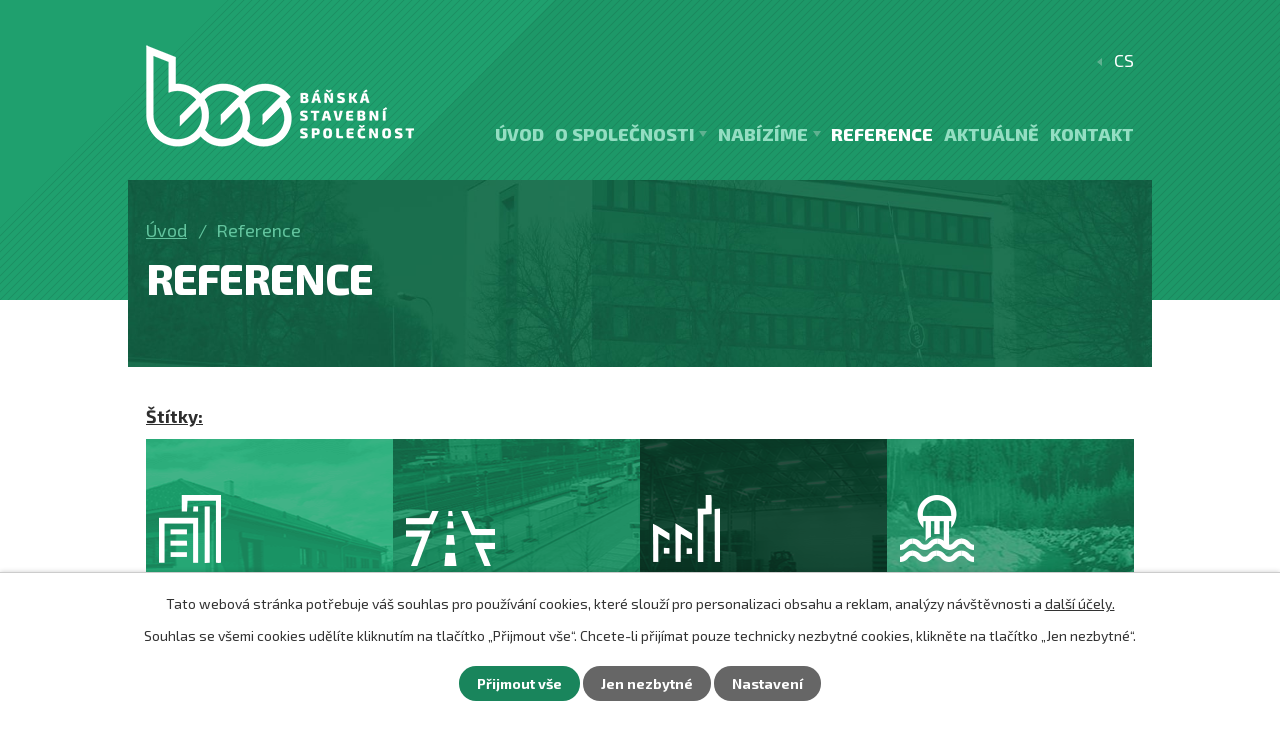

--- FILE ---
content_type: text/html; charset=utf-8
request_url: https://www.bss-so.cz/reference?tagsRenderer-tag=Pr%C5%AFmyslov%C3%A9+stavby
body_size: 10879
content:
<!DOCTYPE html>
<html lang="cs" data-lang-system="cs">
	<head>



		<!--[if IE]><meta http-equiv="X-UA-Compatible" content="IE=EDGE"><![endif]-->
			<meta name="viewport" content="width=device-width, initial-scale=1, user-scalable=yes">
			<meta http-equiv="content-type" content="text/html; charset=utf-8" />
			<meta name="robots" content="index,follow" />
			<meta name="author" content="Antee s.r.o." />
			<meta name="description" content="Realizace našich staveb a zadaných zakázek. Podívejte se na reference o již provedených pracech a zjistěte, že realizace staveb je pro nás snadná a rychlá záležitost." />
			<meta name="keywords" content="realizace staveb, banska, provadeni staveb, realizace" />
			<meta name="viewport" content="width=device-width, initial-scale=1, user-scalable=yes" />
<title>Realizace staveb | bss-so.cz</title>

		<link rel="stylesheet" type="text/css" href="https://cdn.antee.cz/jqueryui/1.8.20/css/smoothness/jquery-ui-1.8.20.custom.css?v=2" integrity="sha384-969tZdZyQm28oZBJc3HnOkX55bRgehf7P93uV7yHLjvpg/EMn7cdRjNDiJ3kYzs4" crossorigin="anonymous" />
		<link rel="stylesheet" type="text/css" href="/style.php?nid=UVFWTUU=&amp;ver=1768399196" />
		<link rel="stylesheet" type="text/css" href="/css/libs.css?ver=1768399900" />
		<link rel="stylesheet" type="text/css" href="https://cdn.antee.cz/genericons/genericons/genericons.css?v=2" integrity="sha384-DVVni0eBddR2RAn0f3ykZjyh97AUIRF+05QPwYfLtPTLQu3B+ocaZm/JigaX0VKc" crossorigin="anonymous" />

		<script src="/js/jquery/jquery-3.0.0.min.js" ></script>
		<script src="/js/jquery/jquery-migrate-3.1.0.min.js" ></script>
		<script src="/js/jquery/jquery-ui.min.js" ></script>
		<script src="/js/jquery/jquery.ui.touch-punch.min.js" ></script>
		<script src="/js/libs.min.js?ver=1768399900" ></script>
		<script src="/js/ipo.min.js?ver=1768399889" ></script>
			<script src="/js/locales/cs.js?ver=1768399196" ></script>

			<script src='https://www.google.com/recaptcha/api.js?hl=cs&render=explicit' ></script>

		<link href="/aktualne?action=atom" type="application/atom+xml" rel="alternate" title="Aktuálně">
		<link href="/recent?action=atom" type="application/atom+xml" rel="alternate" title="Recent">
<link rel="preconnect" href="https://fonts.gstatic.com/" crossorigin>
<link href="https://fonts.googleapis.com/css2?family=Exo+2:wght@400..800&amp;display=fallback" rel="stylesheet">
<link href="/image.php?nid=11683&amp;oid=8143964&amp;width=36" rel="icon" type="image/png">
<link rel="shortcut icon" href="/image.php?nid=11683&amp;oid=8143964&amp;width=36">
<script>
ipo.api.live("body", function(el){
//přesun patičky
$(el).find("#ipocopyright").insertAfter("#ipocontainer");
//přesun mutací
$(el).find("#ipoLangIcons").appendTo(".mutace");
//kliknutí na mutace
$( el ).find(".mutace").click(function() {
if( !$(el).find("#ipoLangIcons > div.active").length )
{
$(el).find("#ipoLangIcons > div").addClass("active");
}
else
{
$(el).find("#ipoLangIcons > div").removeClass("active");
}
});
});
//označení položek, které mají submenu
ipo.api.live('#ipotopmenu ul.topmenulevel1 li.topmenuitem1', function(el) {
var submenu = $(el).find("ul.topmenulevel2");
if ($(window).width() >= 1024){
if (submenu.length) {
$(el).addClass("hasSubmenu");
}
}
});
//posun h1
ipo.api.live('h1', function(el) {
if( ( !document.getElementById('page8050465') && !document.getElementById('page8050532') ) && $("#system-menu").length != 1 )
{
if ($(window).width() >= 1025)
{
$(el).insertAfter("#iponavigation p");
$(el).wrap("<div class='wrapper-h1 layout-container'>");
}
}
});
</script>

<script>
ipo.api.live(".tags > ul > li > *", function(el){
//wrapnutí štítků
var words = $(el).text().split(" ");
$(el).empty();
$.each(words, function(i, v) {
$(el).append($("<span>").text(v+" "));
});
});
//záložky
$(document).ready(
function() {
$(".zalozky-menu a").click(
function(e) {
e.preventDefault();
if ($(this).closest("li").attr("id") != "current") {
$(".zalozky-content").find("div[id^='tab']").hide();
$(".zalozky-menu li").attr("id", "");
$(this).parent().attr("id", "current");
$('#tab-' + $(this).parent().data('name')).fadeIn();
if ($(window).width() <= 1024) {
$('html, body').animate({
scrollTop: $('#tab-' + $(this).parent().data('name')).offset().top
}, 2000);
window.location.hash = "#" + $(this).parent().data("name");
}
}
}
);
$(".zalozky-content").find("[id^='tab']").hide();
var anchor = window.location.hash;
if (anchor) {
anchor = anchor.substr(1);
var element = window.document.getElementsByClassName("tab-" + anchor)[0];
if (element) {
$(".zalozky-menu li").attr("id","");
element.id = "current";
$(".zalozky-content #tab-" + anchor).fadeIn();
} else {
$(".zalozky-menu li:first").attr("id", "current");
$(".zalozky-content div:first").fadeIn();
}
} else {
$(".zalozky-menu li:first").attr("id", "current");
$(".zalozky-content div:first").fadeIn();
}
});
</script>




<link rel="preload" href="/image.php?nid=11683&amp;oid=8143983&amp;width=268" as="image">
	</head>

	<body id="page8090351" class="subpage8090351"
			
			data-nid="11683"
			data-lid="CZ"
			data-oid="8090351"
			data-layout-pagewidth="1024"
			
			data-slideshow-timer="3"
			
						
				
				data-layout="responsive" data-viewport_width_responsive="1024"
			>



							<div id="snippet-cookiesConfirmation-euCookiesSnp">			<div id="cookieChoiceInfo" class="cookie-choices-info template_1">
					<p>Tato webová stránka potřebuje váš souhlas pro používání cookies, které slouží pro personalizaci obsahu a reklam, analýzy návštěvnosti a 
						<a class="cookie-button more" href="https://navody.antee.cz/cookies" target="_blank">další účely.</a>
					</p>
					<p>
						Souhlas se všemi cookies udělíte kliknutím na tlačítko „Přijmout vše“. Chcete-li přijímat pouze technicky nezbytné cookies, klikněte na tlačítko „Jen nezbytné“.
					</p>
				<div class="buttons">
					<a class="cookie-button action-button ajax" id="cookieChoiceButton" rel=”nofollow” href="/reference?tagsRenderer-tag=Pr%C5%AFmyslov%C3%A9+stavby&amp;do=cookiesConfirmation-acceptAll">Přijmout vše</a>
					<a class="cookie-button cookie-button--settings action-button ajax" rel=”nofollow” href="/reference?tagsRenderer-tag=Pr%C5%AFmyslov%C3%A9+stavby&amp;do=cookiesConfirmation-onlyNecessary">Jen nezbytné</a>
					<a class="cookie-button cookie-button--settings action-button ajax" rel=”nofollow” href="/reference?tagsRenderer-tag=Pr%C5%AFmyslov%C3%A9+stavby&amp;do=cookiesConfirmation-openSettings">Nastavení</a>
				</div>
			</div>
</div>				<div id="ipocontainer">

			<div class="menu-toggler">

				<span>Menu</span>
				<span class="genericon genericon-menu"></span>
			</div>

			<span id="back-to-top">

				<i class="fa fa-angle-up"></i>
			</span>

			<div id="ipoheader">

				<div class="header-inner__container">
	<div class="row header-inner flex-container layout-container">
		<div class="logo">
			<a title="Báňská stavební společnost s.r.o." href="/" class="header-logo">
				<img src="/image.php?nid=11683&amp;oid=8143983&amp;width=268" width="268" height="102" alt="Báňská stavební společnost s.r.o.">
			</a>
			
		</div>
		<div class="mutace"></div>
	</div>
</div>

			</div>

			<div id="ipotopmenuwrapper">

				<div id="ipotopmenu">
<h4 class="hiddenMenu">Horní menu</h4>
<ul class="topmenulevel1"><li class="topmenuitem1 noborder" id="ipomenu8050465"><a href="/">Úvod</a></li><li class="topmenuitem1" id="ipomenu2976591"><a href="/o-spolecnosti">O společnosti</a><ul class="topmenulevel2"><li class="topmenuitem2" id="ipomenu5034189"><a href="/zakladni-udaje">Základní údaje</a></li><li class="topmenuitem2" id="ipomenu5029057"><a href="/historie-a-soucasnost">Historie a současnost</a></li><li class="topmenuitem2" id="ipomenu3275961"><a href="/struktura">Struktura</a></li><li class="topmenuitem2" id="ipomenu5034229"><a href="/obrat">Obrat</a></li><li class="topmenuitem2" id="ipomenu2976603"><a href="/certifikaty">Certifikáty a Politika ISŘ</a></li></ul></li><li class="topmenuitem1" id="ipomenu3275968"><a href="/nabizime">Nabízíme</a><ul class="topmenulevel2"><li class="topmenuitem2" id="ipomenu2976575"><a href="/provadeni-staveb">Stavební činnost</a></li><li class="topmenuitem2" id="ipomenu2976578"><a href="/projektova-cinnost-ve-vystavbe">Projekční činnost</a></li><li class="topmenuitem2" id="ipomenu4807390"><a href="/doprava_mechanizace">Doprava a mechanizace</a></li><li class="topmenuitem2" id="ipomenu2976596"><a href="/pronajem-nemovitosti">Pronájem nemovitostí</a></li><li class="topmenuitem2" id="ipomenu2976597"><a href="/cerpaci-stanice">Čerpací stanice</a></li></ul></li><li class="topmenuitem1 active" id="ipomenu8090351"><a href="/reference">Reference</a></li><li class="topmenuitem1" id="ipomenu3000590"><a href="/aktualne">Aktuálně</a></li><li class="topmenuitem1" id="ipomenu8050534"><a href="/kontakt">Kontakt</a></li></ul>
					<div class="cleartop"></div>
				</div>
			</div>
			<div id="ipomain">
				<div id="ipoLangIcons">

	<div>
		<a href="/" class="lang-cs"><img src="/img/lang_cs.png" title="Česky" alt="Česky"></a>
		<a href="/home" class="lang-en"><img src="/img/lang_en.png" title="English" alt="English"></a>
	</div>

</div>

				<div id="ipomainframe">
					<div id="ipopage">
<div id="iponavigation">
	<h5 class="hiddenMenu">Drobečková navigace</h5>
	<p>
			<a href="/">Úvod</a> <span class="separator">&gt;</span>
			<span class="currentPage">Reference</span>
	</p>

</div>
						<div class="ipopagetext">
							<div class="gallery view-default content">
								
								<h1>Reference</h1>

<div id="snippet--flash"></div>
								
																	
	<div class="paragraph">
					</div>
<hr class="cleaner">
			<div class="tags table-row auto type-tags">
		<a class="box-by-content" href="/reference?tagsRenderer-tag=Pr%C5%AFmyslov%C3%A9+stavby&amp;do=tagsRenderer-clearFilter" title="Ukázat vše">Štítky:</a>
		<ul>

			<li><a href="/reference?tagsRenderer-tag=Dopravn%C3%AD+stavby&amp;do=tagsRenderer-filterTag" title="Filtrovat podle Dopravní stavby">Dopravní stavby</a></li>
			<li><a href="/reference?tagsRenderer-tag=Ob%C4%8Dansk%C3%A9+stavby&amp;do=tagsRenderer-filterTag" title="Filtrovat podle Občanské stavby">Občanské stavby</a></li>
			<li><span class="filtered">Průmyslové stavby</span></li>
			<li><a href="/reference?tagsRenderer-tag=Vodohospod%C3%A1%C5%99sk%C3%A9+stavby&amp;do=tagsRenderer-filterTag" title="Filtrovat podle Vodohospodářské stavby">Vodohospodářské stavby</a></li>
		</ul>
	</div>
	
<ul class="albums matrix clearfix paragraph same-height-per-row">
			<li class="column-0">
		<div>
			<h2 class="title" title="CZECH-CONT, rozšíření složiště a nové parkoviště"><a href="/reference/czech-cont-rozsireni-sloziste-a-nove-parkoviste">CZECH-CONT, rozšíření…</a></h2>
			<a href="/reference/czech-cont-rozsireni-sloziste-a-nove-parkoviste">

				<img alt="" width="318" height="239" src="/image.php?nid=11683&amp;oid=12029996&amp;width=318&amp;height=239">
			</a>
		</div>
	</li>
			<li class="column-1">
		<div>
			<h2 class="title" title="CZECH-CONT, Odpadové hospodářství"><a href="/reference/czech-cont-odpadove-hospodarstvi">CZECH-CONT, Odpadové…</a></h2>
			<a href="/reference/czech-cont-odpadove-hospodarstvi">

				<img alt="" width="318" height="212" src="/image.php?nid=11683&amp;oid=12029520&amp;width=318&amp;height=212">
			</a>
		</div>
	</li>
			<li class="column-2">
		<div>
			<h2 class="title" title="RECENT Tisová - Uzavření a rekultivace části skládky A2, B a C"><a href="/reference/recent-tisova-uzavreni-a-rekultivace-casti-skladky-a2-b-a-c">RECENT Tisová - Uzavření a…</a></h2>
			<a href="/reference/recent-tisova-uzavreni-a-rekultivace-casti-skladky-a2-b-a-c">

				<img alt="" width="318" height="112" src="/image.php?nid=11683&amp;oid=12029421&amp;width=318&amp;height=112">
			</a>
		</div>
	</li>
			<li class="column-0">
		<div>
			<h2 class="title" title="PŘÍSTAVBA SKLADOVÉ HALY Welau Horní Slavkov"><a href="/reference/pristavba-skladove-haly-welau-horni-slavkov">PŘÍSTAVBA SKLADOVÉ HALY Welau…</a></h2>
			<a href="/reference/pristavba-skladove-haly-welau-horni-slavkov">

				<img alt="" width="318" height="239" src="/image.php?nid=11683&amp;oid=11658405&amp;width=318&amp;height=239">
			</a>
		</div>
	</li>
			<li class="column-1">
		<div>
			<h2 class="title" title="CZECH-CONT, nová výrobní hala I. etapa"><a href="/reference/czech-cont-nova-vyrobni-hala-i-etapa">CZECH-CONT, nová výrobní hala…</a></h2>
			<a href="/reference/czech-cont-nova-vyrobni-hala-i-etapa">

				<img alt="" width="318" height="212" src="/image.php?nid=11683&amp;oid=9638795&amp;width=318&amp;height=212">
			</a>
		</div>
	</li>
			<li class="column-2">
		<div>
			<h2 class="title" title="RECENT Tisová- Uzavření a rekultivace části skládky B a C – etapa 2019"><a href="/reference/recent-tisova-uzavreni-a-rekultivace-casti-skladky-b-a-c-etapa-2019">RECENT Tisová- Uzavření a…</a></h2>
			<a href="/reference/recent-tisova-uzavreni-a-rekultivace-casti-skladky-b-a-c-etapa-2019">

				<img alt="" width="318" height="318" src="/image.php?nid=11683&amp;oid=9638576&amp;width=318&amp;height=318">
			</a>
		</div>
	</li>
			<li class="column-0">
		<div>
			<h2 class="title" title="Výstavba nového jatečního provozu Čečkovice"><a href="/reference/vystavba-noveho-jatecniho-provozu-ceckovice">Výstavba nového jatečního…</a></h2>
			<a href="/reference/vystavba-noveho-jatecniho-provozu-ceckovice">

				<img alt="" width="318" height="239" src="/image.php?nid=11683&amp;oid=9638452&amp;width=318&amp;height=239">
			</a>
		</div>
	</li>
			<li class="column-1">
		<div>
			<h2 class="title" title="Odtěžení odkaliště S3 a úprava okolí kypy"><a href="/reference/odtezeni-odkaliste-s3-a-uprava-okoli-kypy">Odtěžení odkaliště S3 a…</a></h2>
			<a href="/reference/odtezeni-odkaliste-s3-a-uprava-okoli-kypy">

				<img alt="Odtěžení odkaliště S3 a úprava okolí kypy" width="318" height="212" src="/image.php?nid=11683&amp;oid=7987550&amp;width=318&amp;height=212">
			</a>
		</div>
	</li>
			<li class="column-2">
		<div>
			<h2 class="title" title="Přístavba výrobní haly Welau Horní Slavkov"><a href="/reference/pristavba-vyrobni-haly-welau-horni-slavkov">Přístavba výrobní haly Welau…</a></h2>
			<a href="/reference/pristavba-vyrobni-haly-welau-horni-slavkov">

				<img alt="Přístavba výrobní haly Welau Horní Slavkov" width="318" height="191" src="/image.php?nid=11683&amp;oid=7986919&amp;width=318&amp;height=191">
			</a>
		</div>
	</li>
			<li class="column-0">
		<div>
			<h2 class="title" title="RECENT Tisová- skládka ostatních odpadů skupiny S-OO, část C – etapa 4"><a href="/reference/recent-tisova-skladka-ostatnich-odpadu-skupiny-s-oo-cast-c-etapa-4">RECENT Tisová- skládka…</a></h2>
			<a href="/reference/recent-tisova-skladka-ostatnich-odpadu-skupiny-s-oo-cast-c-etapa-4">

				<img alt="RECENT Tisová- skládka ostatních odpadů skupiny S-OO, část C – etapa 4" width="318" height="239" src="/image.php?nid=11683&amp;oid=7613408&amp;width=318&amp;height=239">
			</a>
		</div>
	</li>
			<li class="column-1">
		<div>
			<h2 class="title" title="Výstavba nových dílen pro rostlinnou výrobu"><a href="/reference/vystavba-novych-dilen-pro-rostlinnou-vyrobu">Výstavba nových dílen pro…</a></h2>
			<a href="/reference/vystavba-novych-dilen-pro-rostlinnou-vyrobu">

				<img alt="Výstavba nových dílen pro rostlinnou výrobu" width="318" height="212" src="/image.php?nid=11683&amp;oid=7987559&amp;width=318&amp;height=212">
			</a>
		</div>
	</li>
			<li class="column-2">
		<div>
			<h2 class="title" title="RECENT Tisová- Uzavření a rekultivace části skládky B a C – etapa 2017"><a href="/reference/recent-tisova-uzavreni-a-rekultivace-casti-skladky-b-a-c-etapa-2017">RECENT Tisová- Uzavření a…</a></h2>
			<a href="/reference/recent-tisova-uzavreni-a-rekultivace-casti-skladky-b-a-c-etapa-2017">

				<img alt="RECENT Tisová- Uzavření a rekultivace části skládky B a C – etapa 2017" width="318" height="179" src="/image.php?nid=11683&amp;oid=6584689&amp;width=318&amp;height=179">
			</a>
		</div>
	</li>
			<li class="column-0">
		<div>
			<h2 class="title" title="Nový výrobní závod ept connector s.r.o. v Habartově"><a href="/reference/novy-vyrobni-zavod-ept-connector-sro-v-habartove">Nový výrobní závod ept…</a></h2>
			<a href="/reference/novy-vyrobni-zavod-ept-connector-sro-v-habartove">

				<img alt="Nový výrobní závod ept connector s.r.o. v Habartově" width="318" height="238" src="/image.php?nid=11683&amp;oid=6584567&amp;width=318&amp;height=238">
			</a>
		</div>
	</li>
			<li class="column-1">
		<div>
			<h2 class="title" title="Skladová hala bss II.etapa"><a href="/reference/skladova-hala-bss-ii-etapa-8090351-31">Skladová hala bss II.etapa</a></h2>
			<a href="/reference/skladova-hala-bss-ii-etapa-8090351-31">

				<img alt="Skladová hala bss II.etapa" width="318" height="212" src="/image.php?nid=11683&amp;oid=4925640&amp;width=318&amp;height=212">
			</a>
		</div>
	</li>
			<li class="column-2">
		<div>
			<h2 class="title" title="Novostavba skladových hal v areálu BSS"><a href="/reference/novostavba-skladovych-hal-v-arealu-bss-8090351-32">Novostavba skladových hal v…</a></h2>
			<a href="/reference/novostavba-skladovych-hal-v-arealu-bss-8090351-32">

				<img alt="Novostavba skladových hal v areálu BSS" width="318" height="239" src="/image.php?nid=11683&amp;oid=4010425&amp;width=318&amp;height=239">
			</a>
		</div>
	</li>
			<li class="column-0">
		<div>
			<h2 class="title" title="Skládka TKO a PO Chodov"><a href="/reference/skladka-tko-a-po-chodov-8090351-33">Skládka TKO a PO Chodov</a></h2>
			<a href="/reference/skladka-tko-a-po-chodov-8090351-33">

				<img alt="Skládka TKO a PO Chodov" width="318" height="239" src="/image.php?nid=11683&amp;oid=3454247&amp;width=318&amp;height=239">
			</a>
		</div>
	</li>
			<li class="column-1">
		<div>
			<h2 class="title" title="Mlýnice živců Horní Slavkov"><a href="/reference/mlynice-zivcu-horni-slavkov-8090351-34">Mlýnice živců Horní Slavkov</a></h2>
			<a href="/reference/mlynice-zivcu-horni-slavkov-8090351-34">

				<img alt="Mlýnice živců Horní Slavkov" width="318" height="212" src="/image.php?nid=11683&amp;oid=3454127&amp;width=318&amp;height=212">
			</a>
		</div>
	</li>
			<li class="column-2">
		<div>
			<h2 class="title" title="Rekonstrukce chladících řadů"><a href="/reference/rekonstrukce-chladicich-radu-8090351-24">Rekonstrukce chladících řadů</a></h2>
			<a href="/reference/rekonstrukce-chladicich-radu-8090351-24">

				<img alt="Rekonstrukce chladících řadů" width="318" height="239" src="/image.php?nid=11683&amp;oid=3454049&amp;width=318&amp;height=239">
			</a>
		</div>
	</li>
	</ul>
<hr class="cleaner">


	<div class="paragraph">
		<h2>Přehledy dalších významných staveb</h2>
<ul class="zalozky-menu flex-container">
<li class="tab-1" data-name="1"><a href="#">Občanských</a></li>
<li class="tab-2" data-name="2"><a href="#">Dopravních</a></li>
<li class="tab-3" data-name="3"><a href="#">Průmyslových</a></li>
<li class="tab-4" data-name="4"><a href="#">Vodohospodářských</a></li>
</ul>
<div class="zalozky-content">
<div id="tab-1">
<h3><strong><u>Občanské stavby</u></strong></h3>
<table width="643">
<tbody>
<tr>
<td width="378">
<p>Šatny pro fotbalisty a obecní dům Studánka u Aše</p>
</td>
<td colspan="2" width="189">
<p>Město Hranice</p>
</td>
<td width="76">
<p>23,6 mil.</p>
</td>
</tr>
<tr>
<td width="378">
<p>Dům klidného stáří Královské Poříčí</p>
</td>
<td colspan="2" width="189">
<p>Jaroslav Pokorný</p>
</td>
<td width="76">
<p>49,1 mil.</p>
</td>
</tr>
<tr>
<td width="378">
<p>Habartov ZŠ – Stavební úpravy tělocvičny</p>
</td>
<td colspan="2" width="189">
<p>Město Habartov</p>
</td>
<td width="76">
<p>12,4 mil.</p>
</td>
</tr>
<tr>
<td width="378">
<p>Prodejna a byty Lísková</p>
</td>
<td colspan="2" width="189">
<p>Tien Quang Nguyen</p>
</td>
<td width="76">
<p>41,5 mil.</p>
</td>
</tr>
<tr>
<td width="378">
<p>Stavební úpravy v objektu ÚV Žlutice</p>
</td>
<td colspan="2" width="189">
<p>VAK Karlovy Vary</p>
</td>
<td width="76">
<p>4,9 mil.</p>
</td>
</tr>
<tr>
<td width="378">
<p>Stavební úpravy objektu Kynšperk</p>
</td>
<td colspan="2" width="189">
<p>Schönerovi</p>
</td>
<td width="76">
<p>10,5 mil.</p>
</td>
</tr>
<tr>
<td width="378">
<p>Sběrný dvůr Březová – I. etapa</p>
</td>
<td colspan="2" width="189">
<p>Město Březová</p>
</td>
<td width="76">
<p>7,9 mil.</p>
</td>
</tr>
<tr>
<td width="378">
<p>OC Karlovy Vary – Stará Role, III. Etapa – přístavba prodejny JYSK</p>
</td>
<td colspan="2" width="189">
<p>Allianz Real Estate</p>
</td>
<td width="76">
<p>9,6 mil.</p>
</td>
</tr>
<tr>
<td width="378">
<p>Rekonstrukce sportovní haly</p>
</td>
<td colspan="2" width="189">
<p>TJ Nová Role</p>
</td>
<td width="76">
<p>9,1 mil.</p>
</td>
</tr>
<tr>
<td width="378">
<p>Ostrov – rekonstrukce ubytovny K</p>
</td>
<td colspan="2" width="189">
<p>Vězenská služba ČR</p>
</td>
<td width="76">
<p>77,4 mil.</p>
</td>
</tr>
<tr>
<td width="378">
<p>Travel free Aš – rekonstrukce prodejny</p>
</td>
<td colspan="2" width="189">
<p>Travel free</p>
</td>
<td width="76">
<p>7,9 mil.</p>
</td>
</tr>
<tr>
<td width="378">
<p>Plochy pro rozvoj Habartova</p>
</td>
<td colspan="2" width="189">
<p>MFČR</p>
</td>
<td width="76">
<p>9,8 mil.</p>
</td>
</tr>
<tr>
<td width="378">
<p>Novostavba autosalónu Seat a servisu Sokolov</p>
</td>
<td colspan="2" width="189">
<p>Schöner Manfred</p>
</td>
<td width="76">
<p>74,3 mil.</p>
</td>
</tr>
<tr>
<td width="378">
<p>Demolice a výstavba nové budovy MŠ Duhová, Habartov</p>
</td>
<td colspan="2" width="189">
<p>Město Habartov</p>
</td>
<td width="76">
<p>8 mil.</p>
</td>
</tr>
<tr>
<td width="378">
<p>Obchodní centrum Hranice u Aše</p>
</td>
<td colspan="2" width="189">
<p>Čerpací stanice Hranice</p>
</td>
<td width="76">
<p>64,5 mil.</p>
</td>
</tr>
<tr>
<td width="378">
<p>Přístavba lůžkového pavilónu a stavební úpravy</p>
</td>
<td colspan="2" width="189">
<p>DOP-HC s.r.o.</p>
</td>
<td width="76">
<p>24,1 mil.</p>
</td>
</tr>
<tr>
<td width="378">
<p>Mycí centrum Hranice u Aše</p>
</td>
<td colspan="2" width="189">
<p>Čerpací stanice Hranice</p>
</td>
<td width="76">
<p>6,8 mil.</p>
</td>
</tr>
<tr>
<td width="378">
<p>TIR Bistro Rozvadov</p>
</td>
<td colspan="2" width="189">
<p>VIA CAPRI</p>
</td>
<td width="76">
<p>4,5 mil.</p>
</td>
</tr>
<tr>
<td width="378">
<p>Přístavba skladu lihovin Aš</p>
</td>
<td colspan="2" width="189">
<p>TRAVEL FREE</p>
</td>
<td width="76">
<p>6,2 mil.</p>
</td>
</tr>
<tr>
<td width="378">
<p>Nový výrobní závod ept connector Habartov</p>
</td>
<td colspan="2" width="189">
<p>ALGON</p>
</td>
<td width="76">
<p>33,5 mil.</p>
</td>
</tr>
<tr>
<td width="378">
<p>PALACE EVROPA, Mariánské Lázně</p>
</td>
<td width="161">
<p>AME HOLDING</p>
</td>
<td colspan="2" width="104">
<p>205,6 mil.</p>
</td>
</tr>
<tr>
<td width="378">
<p>Novostavba prodejní haly vč. parkoviště,</p>
<p>Háje u Chebu</p>
</td>
<td colspan="2" width="189">
<p>DANVIT EXPRES</p>
</td>
<td width="76">
<p>12,3 mil.</p>
</td>
</tr>
<tr>
<td width="378">
<p>Přístavba autosalonu Schöner Sokolov</p>
</td>
<td colspan="2" width="189">
<p>Schöner Manfred</p>
</td>
<td width="76">
<p>12,1 mil.</p>
</td>
</tr>
<tr>
<td width="378">
<p>TRAVEL FREE SHOP Kraslice</p>
</td>
<td colspan="2" width="189">
<p>TRAVEL FREE</p>
</td>
<td width="76">
<p>31,7 mil.</p>
</td>
</tr>
<tr>
<td width="378">
<p>Stavební úpravy ZŠ, Smetanova 738, Chodov</p>
</td>
<td colspan="2" width="189">
<p>Město Chodov</p>
</td>
<td width="76">
<p>4,9 mil.</p>
</td>
</tr>
<tr>
<td width="378">
<p>Revitalizace areálu Baník II.</p>
</td>
<td colspan="2" width="189">
<p>Město Sokolov</p>
</td>
<td width="76">
<p>12,2 mil.</p>
</td>
</tr>
<tr>
<td width="378">
<p>Vybudování dětského zábavného centra</p>
</td>
<td colspan="2" width="189">
<p>AUTO MAKAR</p>
</td>
<td width="76">
<p>6,8 mil.</p>
</td>
</tr>
<tr>
<td width="378">
<p>Sportovní centrum Lomnice</p>
</td>
<td colspan="2" width="189">
<p>Obec Lomnice</p>
</td>
<td width="76">
<p>15,1 mil.</p>
</td>
</tr>
<tr>
<td width="378"> </td>
<td width="161"> </td>
<td width="28"> </td>
<td width="76"> </td>
</tr>
</tbody>
</table>
<p> </p>
<p><strong><u>Dopravní stavby</u></strong></p>
<table width="643">
<tbody>
<tr>
<td width="378">
<p>CZECH-CONT, rozšíření parkovacích míst a složiště</p>
</td>
<td width="189">
<p>CZECHCONT Ostrov</p>
</td>
<td width="76">
<p>13 mil.</p>
</td>
</tr>
<tr>
<td width="378">
<p>Parkovací a odstavná stání Rotava</p>
</td>
<td width="189">
<p>Město Rotava</p>
</td>
<td width="76">
<p>5,8 mil.</p>
</td>
</tr>
<tr>
<td width="378">
<p>Stavební úprava ulice Karla Čapka, Habartov</p>
</td>
<td width="189">
<p>Město Habartov</p>
</td>
<td width="76">
<p>22,4 mil.</p>
</td>
</tr>
<tr>
<td width="378">
<p>III/2187 Statické zajištění silnice Stříbrná – Bublava, II. etapa</p>
</td>
<td width="189">
<p>KSÚS KK</p>
</td>
<td width="76">
<p>13,4 mil.</p>
</td>
</tr>
<tr>
<td width="378">
<p>Příjezdová komunikace a parkovací plocha Viladomy Stará Role</p>
</td>
<td width="189">
<p>ISSO</p>
</td>
<td width="76">
<p>4,8 mil.</p>
</td>
</tr>
<tr>
<td width="378">
<p>Celoplošná oprava povrchu Litvínov</p>
</td>
<td width="189">
<p>UNIPETROL RPA</p>
</td>
<td width="76">
<p>8,8 mil.</p>
</td>
</tr>
<tr>
<td width="378">
<p>Odstavná a parkovací plocha u lékárny v Rotavě</p>
</td>
<td width="189">
<p>Město Rotava</p>
</td>
<td width="76">
<p>7 mil.</p>
</td>
</tr>
<tr>
<td width="378">
<p>Stezka pro cyklisty a chodce Dolní Rychnov-Sokolov</p>
</td>
<td width="189">
<p>Město Sokolov</p>
</td>
<td width="76">
<p>11,7 mil.</p>
</td>
</tr>
<tr>
<td width="378">
<p>Krajková - Oprava komunikace</p>
</td>
<td width="189">
<p>ISSO</p>
</td>
<td width="76">
<p>9,4 mil.</p>
</td>
</tr>
<tr>
<td width="378">
<p>Obnova MK č. 071 v obci Dolní Rychnov</p>
</td>
<td width="189">
<p>Obec Dolní Rychnov</p>
</td>
<td width="76">
<p>3,7 mil.</p>
</td>
</tr>
<tr>
<td width="378">
<p>Realizace polních cest v k.ú. Chlum sv. Maří a Kaceřov</p>
</td>
<td width="189">
<p>SPÚ ČR</p>
</td>
<td width="76">
<p>10,9 mil.</p>
</td>
</tr>
<tr>
<td width="378">
<p>LC Vodárna - Svážnice</p>
</td>
<td width="189">
<p>Lesy ČR</p>
</td>
<td width="76">
<p>3,7 mil.</p>
</td>
</tr>
<tr>
<td width="378">
<p>Rekonstrukce vnitřních komunikací SÚ</p>
</td>
<td width="189">
<p>SUAS</p>
</td>
<td width="76">
<p>4 mil.</p>
</td>
</tr>
<tr>
<td width="378">
<p>Chodov, revitalizace ulice Tovární, včetně parkoviště</p>
</td>
<td width="189">
<p>Město Chodov</p>
</td>
<td width="76">
<p>3,4 mil.</p>
</td>
</tr>
<tr>
<td width="378">
<p>Revitalizace náměstí SNP</p>
</td>
<td width="189">
<p>Město Kynšperk</p>
</td>
<td width="76">
<p>3,6 mil.</p>
</td>
</tr>
<tr>
<td width="378">
<p>Stavební úpravy veřejného prostranství</p>
</td>
<td width="189">
<p>Město Sokolov</p>
</td>
<td width="76">
<p>3,8 mil.</p>
</td>
</tr>
<tr>
<td width="378">
<p>Realizace PC v k.ú. Krásno nad Teplou</p>
</td>
<td width="189">
<p>Krajský PÚ KK</p>
</td>
<td width="76">
<p>6,4 mil.</p>
</td>
</tr>
<tr>
<td width="378">
<p>Chodov, ul. U Koupaliště - parkoviště</p>
</td>
<td width="189">
<p>Město Chodov</p>
</td>
<td width="76">
<p>3 mil.</p>
</td>
</tr>
<tr>
<td width="378">
<p>Realizace PC v k.ú. Hrádek u Krajkové</p>
</td>
<td width="189">
<p>Krajský PÚ KK</p>
</td>
<td width="76">
<p>8,4 mil.</p>
</td>
</tr>
<tr>
<td width="378">
<p>Chodov, Karlovarská ulice – chodník a odvodnění</p>
</td>
<td width="189">
<p>Město Chodov</p>
</td>
<td width="76">
<p>3.000</p>
</td>
</tr>
<tr>
<td width="378">
<p>Cyklostezka Ohře II</p>
</td>
<td width="189">
<p>Karlovarský kraj</p>
</td>
<td width="76">
<p>21,2 mil.</p>
</td>
</tr>
</tbody>
</table>
<p><strong><u> </u></strong></p>
<p><strong><u>Průmyslové stavby</u></strong></p>
<table width="643">
<tbody>
<tr>
<td width="378">
<p>CZECH-CONT, rozšíření složiště a nové parkoviště</p>
</td>
<td width="189">CZECH-CONT s.r.o.  </td>
<td width="76">35 mil.</td>
</tr>
<tr>
<td width="378">
<p>CZECH-CONT, Odpadové hospodářství</p>
</td>
<td width="189">CZECH-CONT s.r.o. </td>
<td width="76"> 12,7 mil.</td>
</tr>
<tr>
<td width="378">
<p>Tisová-Uzavření a rekultivace části skládky A2, B a C – etapa 2024</p>
</td>
<td width="189">
<p>FCC</p>
</td>
<td width="76">
<p>46 mil.</p>
</td>
</tr>
<tr>
<td width="378">
<p>Přístavba skladové haly WeLau Horní Slavkov</p>
</td>
<td width="189">
<p>WeLau s.r.o.</p>
</td>
<td width="76">
<p>13,1 mil.</p>
</td>
</tr>
<tr>
<td width="378">
<p>Tisová-rozšíření skládky ostatních odpadů S-OO, část D – I.etapa</p>
</td>
<td width="189">
<p>GKR Stavby</p>
</td>
<td width="76">
<p>38 mil.</p>
</td>
</tr>
<tr>
<td width="378">
<p>RECENT Tisová – Překládací stanice, 1.etapa</p>
<p>Příprava území, HTÚ, Zpevněné manipulační plochy</p>
</td>
<td width="189">
<p>FCC ČR</p>
</td>
<td width="76">
<p>8 mil.</p>
</td>
</tr>
<tr>
<td width="378">
<p>CZECH CONT, nová výrobní hala I.etapa</p>
</td>
<td width="189">
<p>CZECH-CONT</p>
</td>
<td width="76">
<p>98,4 mil.</p>
</td>
</tr>
<tr>
<td width="378">
<p>Czech Silicat Mlýnice živců Horní Slavkov</p>
</td>
<td width="189">
<p>Czech Silicat</p>
</td>
<td width="76">
<p>12,8 mil.</p>
</td>
</tr>
<tr>
<td width="378">
<p>CZECH CONT, rozšíření složiště</p>
</td>
<td width="189">
<p>CZECH-CONT</p>
</td>
<td width="76">
<p>13 mil.</p>
</td>
</tr>
<tr>
<td width="378">
<p>Karlovy Vary OC – HTÚ a vápnění</p>
</td>
<td width="189">
<p>Inko KV</p>
</td>
<td width="76">
<p>6 mil.</p>
</td>
</tr>
<tr>
<td width="378">
<p>Modernizace tepelného zdroje – Kotelna, Základy, spodní stavba</p>
</td>
<td width="189">
<p>DELAUDA</p>
</td>
<td width="76">
<p>5,7 mil.</p>
</td>
</tr>
<tr>
<td width="378">
<p>Výstavba nového jatečního provozu Čečkovice</p>
</td>
<td width="189">
<p>AB Bor s.r.o.</p>
</td>
<td width="76">
<p>27,7 mil.</p>
</td>
</tr>
<tr>
<td width="378">
<p>Garáž na zemědělské stroje Čečkovice</p>
</td>
<td width="189">
<p>AB Bor s.r.o.</p>
</td>
<td width="76">
<p>7,9 mil.</p>
</td>
</tr>
<tr>
<td width="378">
<p>Odtěžení odkaliště S3 a úprava okolí kypy</p>
</td>
<td width="189">
<p>SPOLANA</p>
</td>
<td width="76">
<p>31,1 mil.</p>
</td>
</tr>
<tr>
<td width="378">
<p>CZECH CONT Ostrov</p>
</td>
<td width="189">
<p>CZECH-CONT s.r.o.</p>
</td>
<td width="76">
<p>84,9 mil.</p>
</td>
</tr>
<tr>
<td width="378">
<p>Novostavba skladové haly</p>
</td>
<td width="189">
<p>Czech Silicat</p>
</td>
<td width="76">
<p>3,7 mil.</p>
</td>
</tr>
<tr>
<td width="378">
<p>Přístavba novostavby haly WeLau Horní Slavkov</p>
</td>
<td width="189">
<p>WeLau</p>
</td>
<td width="76">
<p>14,1 mil.</p>
</td>
</tr>
<tr>
<td width="378">
<p>RECENT Tisová – Skládka ostatních odpadů – etapa 4</p>
</td>
<td width="189">
<p>FCC ČR</p>
</td>
<td width="76">
<p>8,9 mil.</p>
</td>
</tr>
<tr>
<td width="378">
<p>Novostavba autodílen LIŠKA se zázemím</p>
</td>
<td width="189">
<p>BSS</p>
</td>
<td width="76">
<p>15,2 mil.</p>
</td>
</tr>
<tr>
<td width="378">
<p>Výstavba nových dílen pro rostlinnou výrobu</p>
</td>
<td width="189">
<p>Školní statek Cheb</p>
</td>
<td width="76">
<p>18,7 mil.</p>
</td>
</tr>
<tr>
<td width="378">
<p>RECENT Tisová – Uzavření a rekultivace části skládky B a C – etapa 2017</p>
</td>
<td width="189">
<p>FCC ČR</p>
</td>
<td width="76">
<p>10,1 mil.</p>
</td>
</tr>
<tr>
<td width="378">
<p>Regionální centrum zpracování odpadu KK, objekt 105</p>
</td>
<td width="189">
<p>SUAS - stavební</p>
</td>
<td width="76">
<p>33,4 mil.</p>
</td>
</tr>
<tr>
<td width="378">
<p>Skladová hala BSS II.etapa</p>
</td>
<td width="189">
<p>BSS</p>
</td>
<td width="76">
<p>32 mil.</p>
</td>
</tr>
<tr>
<td width="378">
<p>Výrobní areál KE OSTROV ELEKTRIK</p>
</td>
<td width="189">
<p>KE Ostrov Elektrik</p>
</td>
<td width="76">
<p>115,7 mil.</p>
</td>
</tr>
<tr>
<td width="378">
<p>Recent Tisová-uzavření a rekultivace skládky</p>
</td>
<td width="189">
<p>A.S.A.</p>
</td>
<td width="76">
<p>11,5 mil.</p>
</td>
</tr>
<tr>
<td width="378">
<p>Novostavba skladovacích hal BSS</p>
</td>
<td width="189">
<p>BSS</p>
</td>
<td width="76">
<p>23,3 mil.</p>
</td>
</tr>
</tbody>
</table>
<p> </p>
<p> </p>
<p><strong><u>Vodohospodářské stavby</u></strong></p>
<table width="642">
<tbody>
<tr>
<td width="378">
<p>Zásobování pitnou vodou a odkanalizování Boučí a Dolní Nivy, II.etapa ČOV</p>
</td>
<td width="189">
<p>Sokolovská vodárenská</p>
</td>
<td width="76">
<p>7,4 mil.</p>
</td>
</tr>
<tr>
<td width="378">
<p>Rotava, Sklenský vrch – kanalizace, vodovod</p>
</td>
<td width="189">
<p>Město Rotava</p>
</td>
<td width="76">
<p>27,6 mil.</p>
</td>
</tr>
<tr>
<td width="378">
<p>Rekonstrukce a intenzifikace ČOV Josefov, Stavební část</p>
</td>
<td width="189">
<p>Vodní zdroje Ekomonitor</p>
</td>
<td width="76">
<p>5,5 mil.</p>
</td>
</tr>
<tr>
<td width="378">
<p>Chodov, Vančurova ul., odvodnění</p>
</td>
<td width="189">
<p>Město Chodov</p>
</td>
<td width="76">
<p>1,9 mil.</p>
</td>
</tr>
<tr>
<td width="378">
<p>Kompletní rekonstrukce ČOV</p>
</td>
<td width="189">
<p>Domov pro osoby se zdravotním postižením</p>
</td>
<td width="76">
<p>9,8 mil.</p>
</td>
</tr>
<tr>
<td width="378">
<p>Stříbrná-napojení na vodovodní systém</p>
</td>
<td width="189">
<p>Sokolovská vodárenská</p>
</td>
<td width="76">
<p>5,8 mil.</p>
</td>
</tr>
<tr>
<td width="378">
<p>Tovární ulice – kanalizace, 2. Etapa</p>
</td>
<td width="189">
<p>Město Chodov</p>
</td>
<td width="76">
<p>3,7 mil.</p>
</td>
</tr>
<tr>
<td width="378">
<p>Tovární ulice – kanalizace, 1. Etapa</p>
</td>
<td width="189">
<p>Město Chodov</p>
</td>
<td width="76">
<p>2,5 mil.</p>
</td>
</tr>
<tr>
<td width="378">
<p>Splašková kanalizace Hranice</p>
</td>
<td width="189">
<p>Město Hranice</p>
</td>
<td width="76">
<p>4,8 mil.</p>
</td>
</tr>
<tr>
<td width="378">
<p>Náhrada mourových kazet (Vřesová-SUAS)</p>
</td>
<td width="189">
<p>T I Centrum</p>
</td>
<td width="76">
<p>8,8 mil.</p>
</td>
</tr>
<tr>
<td width="378">
<p>Oprava spodní výpusti a bezpečnostního přelivu VD Tatrovice, sekce Fenolka - VH</p>
</td>
<td width="189">
<p>SUAS</p>
</td>
<td width="76">
<p>13,8 mil.</p>
</td>
</tr>
<tr>
<td width="378">
<p>Račí rybník – bezpečnostní přeliv</p>
</td>
<td width="189">
<p>Město Chodov</p>
</td>
<td width="76">
<p>1,6 mil.</p>
</td>
</tr>
<tr>
<td width="378">
<p>Kanalizace ulice Lísková, Svatava</p>
</td>
<td width="189">
<p>Sokolov. vodárenská</p>
</td>
<td width="76">
<p>1,5 mil.</p>
</td>
</tr>
</tbody>
</table>
<p> </p>
<p> </p>
<p> </p>
<p> </p>
</div>
<div id="tab-4"> </div>
</div>			</div>
															</div>
						</div>
					</div>


					

					

					<div class="hrclear"></div>
					<div id="ipocopyright">
<div class="copyright">
	<div class="row copyright__inner flex-container">
	<div class="copy-info">
		<a title="Báňská stavební společnost s.r.o." href="/" class="footer-logo">
			<img src="/image.php?nid=11683&amp;oid=8143982&amp;width=216" width="216" height="81" alt="Báňská stavební společnost s.r.o.">
		</a>
		<p><strong>A </strong>Chebská 53, 356 58 Sokolov</p>
		<p><strong>E </strong><a href="mailto:mail@bss-so.cz">mail@bss-so.cz</a></p>
		<p><strong>E </strong><a href="mailto:faktury@bss-so.cz">faktury@bss-so.cz</a></p>
		<p><strong>T </strong><a href="tel:+420352467260">+420 352 467 260</a></p>
		<p><a class="action-button" href="/kontakt#frm-form">Kontaktní formulář</a></p>
	</div>
	<div class="copy-mapa">
		<a title="Zobrazit na mapě" href="https://goo.gl/maps/yCpJ1bgTbqjM4D1m7" target="_blank" rel="noopener noreferrer">
			<span class="mapa-image">
				<img src="/image.php?nid=11683&amp;oid=8143966&amp;iwidth=51" width="53" height="71" alt="GPS point">
			</span>
			<span class="mapa-title">Zobrazit na mapě</span>
		</a>
	</div>
</div>
<div class="row antee">
	<div class="layout-container">
		© 2026 bss BÁŇSKÁ STAVEBNÍ SPOLEČNOST s.r.o., <a href="mailto:mail@bss-so.cz">Kontaktovat webmastera</a>, <span id="links"><a href="/mapa-stranek">Mapa stránek</a></span><br>ANTEE s.r.o. - <a href="https://www.antee.cz" rel="nofollow">Tvorba webových stránek</a>, Redakční systém IPO
	</div>
</div>
</div>
					</div>
					<div id="ipostatistics">
<script >
	var _paq = _paq || [];
	_paq.push(['disableCookies']);
	_paq.push(['trackPageView']);
	_paq.push(['enableLinkTracking']);
	(function() {
		var u="https://matomo.antee.cz/";
		_paq.push(['setTrackerUrl', u+'piwik.php']);
		_paq.push(['setSiteId', 2471]);
		var d=document, g=d.createElement('script'), s=d.getElementsByTagName('script')[0];
		g.defer=true; g.async=true; g.src=u+'piwik.js'; s.parentNode.insertBefore(g,s);
	})();
</script>
<script >
	$(document).ready(function() {
		$('a[href^="mailto"]').on("click", function(){
			_paq.push(['setCustomVariable', 1, 'Click mailto','Email='+this.href.replace(/^mailto:/i,'') + ' /Page = ' +  location.href,'page']);
			_paq.push(['trackGoal', 4]);
			_paq.push(['trackPageView']);
		});

		$('a[href^="tel"]').on("click", function(){
			_paq.push(['setCustomVariable', 1, 'Click telefon','Telefon='+this.href.replace(/^tel:/i,'') + ' /Page = ' +  location.href,'page']);
			_paq.push(['trackPageView']);
		});
	});
</script>
					</div>

					<div id="ipofooter">
						
					</div>
				</div>
			</div>
		</div>
	</body>
</html>


--- FILE ---
content_type: text/css;charset=utf-8
request_url: https://www.bss-so.cz/style.php?nid=UVFWTUU=&ver=1768399196
body_size: 36625
content:
/**
 * User defined IPO styles.
 */

/*** Default IPO styles *******************************************************/
html, body {
	font-family: 'Trebuchet MS', Helvetica, sans-serif;
	font-size: 12px;
	color: #2e2e2e;
	margin: 0;
	padding: 0;
	text-align: center;
	-ms-text-size-adjust: 100%;
	-webkit-text-size-adjust: 100%;
	text-size-adjust: 100%;
	background-color: transparent; background-image: none;
}
.top {
	padding: 5px 20px 0 20px;
	font-size: 2.6em;
	font-weight:bold;
	font-style: italic;
	display: block;
	text-decoration: none;
	min-height: 50px;
	-webkit-box-sizing: border-box;
	-moz-box-sizing: border-box;
	box-sizing: border-box;
	color: #2e2e2e;
}
.hiddenMenu {
	position:absolute;
	left:-1000px;
	top:auto;
	width:1px;
	height:1px;
	overflow:hidden;
}
.linkback, .linknext, .linkprev {
	font-size: 1.25em;
	display: inline-block;
}
.linknext, .linkprev {
	width: 33%;
	min-height: 1em;
	margin: 0 2%;
}
.linknext {
	float: right;
	text-align: right;
}
.linkprev {
	float: left;
	text-align: left;
}
.linkback {
	width: 26%;
	float: left;
}
.linknext a, .linkprev a, .linkback a {
	text-decoration: none;
	display: inline-block;
}
.linknext a:hover .linknext-chevron {
	right: -10px;
}
.linkprev a:hover .linkprev-chevron {
	left: -10px;
}
.linkback a:hover .linkback-chevron .fa-undo {
	-ms-transform: rotate(-45deg);
	-webkit-transform: rotate(-45deg);
	-moz-transform: rotate(-45deg);
	-o-transform: rotate(-45deg);
	transform: rotate(-45deg);
}
.linknext-title, .linkprev-title, .linknext-text, .linkprev-text, .linkback-text {
	display: inline-block;
}
.linknext-chevron, .linknext-title, .linknext-text, .linkback-text {
	float: right;
}
.linkback-chevron, .linkprev-chevron, .linkprev-text, .linkprev-title {
	float: left;
}
.linknext-text span:first-child, .linkprev-text span:first-child, .linkback-text span {
	text-decoration: underline;
}
.linknext a:hover > .linknext-text span:first-child, .linkprev a:hover > .linkprev-text span:first-child, .linkback:hover .linkback-text span {
	text-decoration: none;
}
.linknext > a > span:first-child {
	margin-left: 10px;
}
.linkprev > a > span:first-child {
	margin-right: 10px;
}
.linknext-chevron, .linkprev-chevron {
	font-size: 1.9em;
	display: inline-block;
	position: relative;
	line-height: 0.75em;
}
.linkback-chevron {
	display: inline-block;
	position: relative;
}
.linkprev-chevron .fa-angle-left,
.linknext-chevron .fa-angle-right{
	font-size: 1.1em;
	line-height: 1em;
}
.linknext-date {
	font-size: 0.65em;
	float: right;
	clear: right;
}
.linkprev-date {
	font-size: 0.65em;
	float: left;
	clear: left;
}
.linkback, .linkprev-title, .linknext-title {
	line-height: 1.2em;
}
.linkback .fa-undo {
	font-size: 1em;
	margin-left: -1.14em;
	transition: all 0.07s ease 0s;
	color: #2e2e2e;
}
.linkback a {
	vertical-align: top;
}
a.nolink {
	text-decoration: underline;
	cursor: default;
}
	color:  #115f41;
}
#ipopage .blog .content-paginator {
	margin: 3em auto;
}
.copyright {
	padding: 0 15px;
	font-size: 0.75em;
	font-weight: normal;
}
#ipoheader a {
	text-decoration: none;
}
.iporighttext a:hover, .ipolefttext a:hover {
	text-decoration: none;
}
iframe {
	border: none;
}
a {
	word-wrap: break-word;
	-ms-hyphens: auto;
	hyphens: auto;
}
:focus {
	outline: 0;
}
body.using-keyboard :focus {
	outline: 2px solid currentColor;
}

/*** Mess ***/
.button {
	background-color: #ffffff;
	border: 1px solid #ffffff;
	width: 100px;
	font-weight: bold;
	color: #ffffff;
}
.button2 {
	background-color: #ffffff;
	border: 1px solid #ffffff;
	font-weight: bold;
	color: #ffffff;
}
.button3 {
	background-color: #ffffff;
	border: 1px solid #ffffff;
	color: #ffffff;
	font-size: 0.75em;
	font-weight: normal;
}
.item {
	color: #000000;
	background-color: #EEEEEE;
}
.tabtitle {
	color: #FFFFFF;
	background-color:
	#979797;
	font-weight: bold;
}
.tabtitleno {
	color: #FFFFFF;
	background-color: #979797;
	font-weight: bold;
}
.itemhand, .itemhand:link {
	color: #000000;
	background-color: #EEEEEE;
	text-decoration: none;
	cursor: pointer;
}
.itemhand td:hover, .itemhand:hover {
	color: #000000;
	background-color: #DCDCDC;
	text-decoration: none;
	cursor: pointer;
}
.itemhand td textarea:hover {
	cursor: pointer;
	background-color: #DCDCDC;
}
.itemvalue {
	color: #000000;
	background-color: #FFCFCF;
}
.hidden {
	display: none !important;
}
.noprint {
	display: block;
}
.printonly {
	display: none;
}
.component-container table {
	width: 100%;
	border: 0;
}
.spacer5 {
	height: 5px;
}
/*** Layout *******************************************************************/
#ipocontainer, #ipomain, #ipomainframe, #ipotopmenuwrapper, #ipofooter {
	width: 1024px;
}
#ipocontainer {
	position: relative;
	color: #2e2e2e;
	margin: 0 auto;
	padding: 0;
	text-align: left;
	background-color: transparent;
}
#ipoheader img, #ipoheader object, #ipofooter img {
	vertical-align: top;
}
#ipoheader {
	width: 100%;
	min-height: 50px;
	color: #2e2e2e;
	background-color: transparent;
	position: relative;
}
#ipomain {
	position: relative;
	background-color: transparent; background-image: none;
}
#ipoleftblock, #ipopage, #iporightblock {
	display: inline;
}
#ipopage {
	width: 1024px;
	margin-left: 0px;
	float: left;
	padding: 0;
	color: #2e2e2e;
	overflow: visible;
	position: relative;
}
#ipopage, #iporightblock, #ipoleftblock, .ipopagetext {
	min-height: 500px;
}
#iporightblock {
	width: 0px;
	float: left;
	padding: 0;
}
#ipoleftblock {
	width: 0px;
	margin-left: -1024px;
	float: left;
	padding: 0;
}
#ipoleftblockin {
	width: 0px;
	margin: 20px 0;
	padding: 0;
}
.ipopagetext {
	padding: 5px 0px 10px 0px;
}
/*** #iponavigation ***/
#iponavigation p {
	padding: 5px 0px 0px 0px;
	margin: 0px;
}
#iponavigation a {
	color: #2e2e2e;
}
#iponavigation a:visited {
	color: #2e2e2e;
}
#iponavigation a:hover {
	color: #115f41;
	text-decoration: none;
}
/*** #ipocopyright & #ipofooter ***/
#ipocopyright {
	padding: 10px 0px 10px 0px;
	color: #2e2e2e;
	font-weight: normal;
	text-align: center;
	clear: both;
}
#ipocopyright a {
	color: #2e2e2e;
	text-decoration: underline;
}
#ipocopyright a:hover {
	color: #2e2e2e;
	text-decoration: none;
}
#ipofooter {
	clear: both;
	min-height: 10px;
	background-color: transparent;
	color: #2e2e2e;
}
/*** #ipomenu ***/
#ipomenu {
	margin: 0px 0px 20px 0px;
}
#ipomenu ul, #ipomenu ul li {
	width: 0px;
}
#ipomenu ul {
	margin: 0;
	padding: 0;
	list-style-type: none;
	float: left;
	background-color: transparent; background-image: none;
}
#ipomenu li {
	margin: 0;
	padding: 0;
	display: block;
	float: left;
	position: relative;
}
#ipomenu a {
	text-align: left;
	font-weight: bold;
	float: none;
	display: block;
	color: #93dec2;
}
#ipomenu li ul {
	visibility: hidden;
	position: absolute;
	z-index: 10;
}
#ipomenu li ul li {
	display: block;
	float: none;
	position: relative;
}
#ipomenu li ul li:hover {
	position: relative;
}
/* simulate child selector for IE */
#ipomenu li:hover ul,
#ipomenu li:hover li:hover ul,
#ipomenu li:hover li:hover li:hover ul,
#ipomenu li:hover li:hover li:hover li:hover ul,
#ipomenu li:hover li:hover li:hover li:hover li:hover ul {
	visibility: visible;
}
#ipomenu li:hover li ul,
#ipomenu li:hover li:hover li ul,
#ipomenu li:hover li:hover li:hover li ul,
#ipomenu li:hover li:hover li:hover li:hover li ul,
#ipomenu li:hover li:hover li:hover li:hover li:hover li ul {
	visibility: hidden;
}
#ipomenu ul li {
	margin: 0 0 1px 0;
	padding: 0;
}
#ipomenu ul li a {
	padding: 5px 5px;
	margin: 0;
	text-decoration: none;
	display: block;
	height: 100%;
	color: #93dec2;
	background-color: transparent; background-image: none;
}
#ipomenu ul li a:hover {
	color: #ffffff;
	background-color: transparent; background-image: none;
}
#ipomenu ul li a.nolink:hover {
	cursor: text;
	color: #93dec2;
	background-color: transparent;
}
#ipomenu ul li.submenu1 ul {
	width: 182px;
	left: 0px;
	margin: 0;
	padding: 0;
	top: 0;
	background-color: #ffffff;
	background-image: none;
	border-top: 1px solid #ffffff;
	border-bottom: 1px solid #ffffff;
}
#ipomenu ul li.submenu1 ul li {
	width: 180px;
	display: block;
	padding: 0;
	margin: 0 0 1px 0;
	border-left: 1px solid #ffffff;
	border-right: 1px solid #ffffff;
	float: left;
}
#ipomenu ul li.submenu1 ul li a {
	padding: 5px 5px;
	display: block;
	margin: 0px;
	color: #93dec2;
	background-color: #ffffff;
	font-weight: bold;
	text-align: left;
	background-image: none;
}
#ipomenu ul li.submenu1 ul li a:hover {
	color: #ffffff;
	background-color: #ffffff;
	background-image: none;
}
#ipomenu ul li.submenu1 ul li a.nolink:hover {
	cursor: text;
	color: #93dec2;
	background-color: #ffffff;
}
#ipomenu ul li.submenu2 ul, #ipomenu ul li.submenu3 ul, #ipomenu ul li.submenu4 ul, #ipomenu ul li.submenu5 ul {
	width: 180px;
	left: 180px;
	margin: 0;
	padding: 0;
	top: 0;
	background-color: #ffffff;
}
/*** #ipotopmenu ***/
#ipotopmenuwrapper {
	padding: 0;
	margin: 0;
	background-color: transparent; background-image: none;
}
#ipotopmenu {
	padding: 0;
	margin: 0;
}
#ipotopmenu a {
	text-decoration: none;
	color: #93dec2;
	display: block;
	text-align: left;
}
#ipotopmenu ul, #ipotopmenu li {
	list-style-type: none;
	margin: 0;
	padding: 0;
}
#ipotopmenu ul.topmenulevel1 li.topmenuitem1,
#ipotopmenu ul.topmenulevel1 li.noborder {
	height: 23px !important;
	line-height: 23px;
	float: left;
	position: relative;
	font-weight: bold;
	border-left: 1px solid #ffffff;
	z-index: 99;
}
#ipotopmenu ul.topmenulevel1 li.topmenuitem1 a,
#ipotopmenu ul.topmenulevel1 li.noborder a {
	padding: 0 5px;
	background-color: transparent; background-image: none;
}
#ipotopmenu ul.topmenulevel1 li.noborder {
	border: none;
}
#ipotopmenu ul.topmenulevel2,
#ipotopmenu ul.topmenulevel3,
#ipotopmenu ul.topmenulevel4,
#ipotopmenu ul.topmenulevel5,
#ipotopmenu ul.topmenulevel6 {
	top: 23px;
	width: 180px;
	padding: 0 5px;
	position: absolute;
	line-height: 100%;
	left: -1px;
	background: #ffffff;
	visibility: hidden;
	border: 1px solid #ffffff;
	border-top: none;
	z-index: 100;
}
#ipotopmenu ul.topmenulevel3, #ipotopmenu ul.topmenulevel4, #ipotopmenu ul.topmenulevel5, #ipotopmenu ul.topmenulevel6 {
	left: 190px;
	top: -1px;
}
#ipotopmenu ul.topmenulevel2 li.topmenuitem2,
#ipotopmenu ul.topmenulevel3 li.topmenuitem3,
#ipotopmenu ul.topmenulevel4 li.topmenuitem4,
#ipotopmenu ul.topmenulevel5 li.topmenuitem5,
#ipotopmenu ul.topmenulevel6 li.topmenuitem6 {
	margin: 1px -5px 0 -5px;
	font-weight: bold;
	text-align: left;
	padding: 0;
	background-color: #ffffff;
	line-height: 1.2em;
	position: relative;
}
#ipotopmenu ul.topmenulevel2 li.topmenuitem2 a,
#ipotopmenu ul.topmenulevel3 li.topmenuitem3 a,
#ipotopmenu ul.topmenulevel4 li.topmenuitem4 a,
#ipotopmenu ul.topmenulevel5 li.topmenuitem5 a,
#ipotopmenu ul.topmenulevel6 li.topmenuitem6 a {
	font-weight: bold;
	text-align: left;
	padding: 4px 2px 4px 5px;
	line-height: 1.2em;
	height: 100%;
	background-image: none;
}
#ipotopmenu ul.topmenulevel1 li.topmenuitem1 a:hover {
	color: #ffffff;
	background-color: transparent; background-image: none;
}
#ipotopmenu ul.topmenulevel2 li.topmenuitem2 a:hover,
#ipotopmenu ul.topmenulevel3 li.topmenuitem3 a:hover,
#ipotopmenu ul.topmenulevel4 li.topmenuitem4 a:hover,
#ipotopmenu ul.topmenulevel5 li.topmenuitem5 a:hover,
#ipotopmenu ul.topmenulevel6 li.topmenuitem6 a:hover {
	color: #ffffff;
	background-color: #ffffff;
	background-image: none;
}
#ipotopmenu ul.topmenulevel1 li.topmenuitem1 a.nolink:hover,
#ipotopmenu ul.topmenulevel2 li.topmenuitem2 a.nolink:hover,
#ipotopmenu ul.topmenulevel3 li.topmenuitem3 a.nolink:hover,
#ipotopmenu ul.topmenulevel4 li.topmenuitem4 a.nolink:hover,
#ipotopmenu ul.topmenulevel5 li.topmenuitem5 a.nolink:hover,
#ipotopmenu ul.topmenulevel6 li.topmenuitem6 a.nolink:hover {
	cursor: text;
	color: #93dec2;
	background-color: #ffffff;
}
#ipotopmenu ul.topmenulevel1 li.topmenuitem1:hover ul.topmenulevel2,
#ipotopmenu ul.topmenulevel2 li.topmenuitem2:hover ul.topmenulevel3,
#ipotopmenu ul.topmenulevel3 li.topmenuitem3:hover ul.topmenulevel4,
#ipotopmenu ul.topmenulevel4 li.topmenuitem4:hover ul.topmenulevel5,
#ipotopmenu ul.topmenulevel5 li.topmenuitem5:hover ul.topmenulevel6 {
	visibility: visible;
}
/*** .newsheader & .newsbody ***/
.newsheader {
	padding: 5px 5px;
	color: #93dec2;
	background-color: transparent; background-image: none;
	font-weight: bold;
	margin-bottom: 0.3em;
}
.newsheaderref {
	color: #93dec2;
	font-weight: bold;
}
.newsbody {
	padding: 2px 5px;
	color: #2e2e2e;
	font-weight: normal;
	overflow: hidden;
}
.newsbodyrefu {
	color: #2e2e2e;
	font-weight: normal;
}
.newsbodyrefu:link {
	color: #2e2e2e;
}
.newsbodyrefu:active {
	color: #2e2e2e;
	text-decoration: underline;
}
.newsbodyrefu:hover {
	color: #2e2e2e;
	text-decoration: underline;
}
.newsbodyrefu:visited {
	color: #2e2e2e;
}
.newsbody a {
	color: #2e2e2e;
}
/*** column messages **********************************************************/
.column-message {
	padding: 2px 5px;
}
.column-message .newsheader {
	margin-left: -5px;
	margin-right: -5px;
}
.column-message a {
	color: #2e2e2e;
}
.ui-autocomplete.ui-menu {
	text-align: left;
}
/*** Default text properties **************************************************/
.ipolefttext, .iporighttext {
	color: #2e2e2e;
}
.ipopagetext a {
	color: #2e2e2e;
}
.ipopagetext a:visited {
	color: #2e2e2e;
}
.ipopagetext a:hover {
	color: #115f41;
	text-decoration: none;
}
.styleH3, .styH3, h1 {
	font-family: 'Trebuchet MS', Helvetica, sans-serif;
	font-size: 1.6em;
	font-weight: normal;
	color: #19855c;
}
.styleH4, .styH4, h2{
	font-family: 'Trebuchet MS', Helvetica, sans-serif;
	font-size: 1.35em;
	font-weight: bold;
	color: #19855c;
}
.styleH5, .styH5, h3 {
	font-family: 'Trebuchet MS', Helvetica, sans-serif;
	font-size: 1.2em;
	font-weight: bold;
	color: #19855c;
}
.ipopagetext h1 a, .ipopagetext h1 a:hover, .ipopagetext h1 a:visited,
.ipopagetext h2 a, .ipopagetext h2 a:hover, .ipopagetext h2 a:visited,
.ipopagetext h3 a, .ipopagetext h3 a:hover, .ipopagetext h3 a:visited {
	font: inherit;
	color: inherit;
}
.ipopagetext h1 a.tooltip {
	font-size: 1em;
}
.huge-text {
	font-size: 1.8em;
}
.bigger-text {
	font-size: 1.4em;
}
.normal-text {
	font-size: 1em;
}
.smaller-text {
	font-size: 0.9em;
}
.small-text {
	font-size: 0.8em;
}
/*** Table default properties *************************************************/
#ipopage th {
	text-align: center;
}
table.border, table.border td, table.border th {
	border: 1px solid #2e2e2e;	border-collapse: collapse;
}
.text th, .paragraph th, .tender th {
	background-color: #19855c;
	color: #ffffff;
}
.ipopagetext table p:first-child {
	margin: 0 auto;
}
.ipopagetext table p:last-child {
	margin-bottom: 0;
}
.ipopagetext td, .ipopagetext th {
	padding: 0.2em;
	vertical-align: top;
}
table.evenWidth td {
	width: 10%;
}
/*** Image default properties *************************************************/
img {
	border: none;
}
.imageframe {
	border: 1px solid #ffffff;
}
.leftFloat {
	float: left;
	margin-right: 1em;
}
.rightFloat {
	float: right;
	margin-left: 1em;
}
/*** Cleaners *****************************************************************/
#ipomain #ipomainframe #ipopage .ipopagetext .matrix li.cleaner {
	clear: both;
	width: 100%;
	margin: -1px 0 0 0;
	padding: 0;
	height: 1px;
	min-height: 1px;
	border: none;
	visibility: hidden;
}
.matrix li.cleaner {
	display: block;
}
hr.cleaner {
	clear: both;
	margin: -1px 0 0 0;
	padding: 0;
	height: 1px;
	border: none;
	visibility: hidden;
}
.clearfix:after {
	display: block;
	visibility: hidden;
	font-size: 0;
	content: " ";
	height: 0;
	clear: both;
}
.clear {
	clear: both;
}
.hrclear {
	margin: 0;
	padding: 0;
	clear: both;
	height: 1px;
	font-size: 1px;
	line-height: 1px;
	visibility: hidden;
}
hr {
	height: 0;
	border-color: #555;
	border-style: solid none none;
	border-width: 1px 0 0;
	margin: 1rem 0;
}
.cleartop {
	margin: 0;
	padding: 0;
	clear: both;
	visibility: hidden;
}
/*** Action Buttons ***********************************************************/
.action-button, .action-button:visited {
	padding: 0.3em 1em;
	text-decoration: none;
	font-size: 1.1em;
	font-weight: normal;
	border-radius: 4px;
	color: #ffffff;
	border: 1px solid #ffffff;
	background-color: #19855c;
;
}
.action-button:hover {
	color: #ffffff;
	border: 1px solid #ffffff;
	background-color: #115f41;
;
	cursor: pointer;
}
.action-button:active {
	background-image: none;
	filter: none;
}
a.action-button, a.action-button:visited {
	color: #ffffff;
}
a.action-button:hover {
	color: #ffffff;
}
.action-button:disabled {
	cursor: not-allowed;
	opacity: 0.5;
}
a.disabled {
	opacity: 0.5;
}
a.disabled:hover {
	background: inherit;
	color: inherit;
	cursor: not-allowed;
}
/*** Content Paginator ********************************************************/
#ipopage .content-paginator {
	margin: 1.5em auto;
	white-space: nowrap;
	max-width: 100%;
	text-align: center;
}
#ipopage .content-paginator .content-paginator-wrapper {
	display: inline-block;
	width: auto;
	max-width: 100%;
}
#ipopage .content-paginator .paginator-step,
#ipopage .content-paginator .paginator-separator,
#ipopage .content-paginator .paginator-current,
#ipopage .content-paginator .paginator-button {
	font-weight: normal;
	position: relative;
	float: left;
	padding: 0.5em 0.7em;
	margin-left: -1px;
	font-size: 1em;
	text-decoration: none;
	color: #2e2e2e;
	border: 1px solid #19855c;
}
#ipopage .content-paginator .paginator-step,
#ipopage .content-paginator .paginator-separator,
#ipopage .content-paginator .paginator-current {
	-webkit-box-sizing: border-box;
	-mz-box-sizing: border-box;
	box-sizing: border-box;
	width: 30px;
	padding: 0.5em 0;
	text-align: center;
}
#ipopage .content-paginator .paginator-step:hover {
	background-color: #115f41;
	color: #ffffff;
}
#ipopage .content-paginator .paginator-current {
	background-color: #19855c;
;
	color: #ffffff;
	font-weight: bold;
}
#ipopage .content-paginator .paginator-button {
	max-width: 100px;
	padding: 0.5em;
}
#ipopage .content-paginator .paginator-prev .paginator-button-icon {
	margin-right: 0.2em;
}
#ipopage .content-paginator .paginator-next .paginator-button-icon {
	margin-left: 0.2em;
}
#ipopage .content-paginator .paginator-button:hover,
#ipopage .content-paginator .paginator-step:hover {
	color: #ffffff;
	background-color: #115f41;
;
	cursor: pointer;
}
#ipopage .content-paginator .paginator-prev {
	border-radius: 4px 0 0 4px;
}
#ipopage .content-paginator .paginator-next {
	border-radius: 0 4px 4px 0;
}
#ipopage .content-paginator .paginator-disabled {
	opacity: 0.5;
}
#ipopage .content-paginator .paginator-disabled:hover {
	background: inherit;
	color: inherit;
	cursor: not-allowed;
}
#ipopage .items-counter {
	text-align: right;
	color: #2e2e2e;
}

/*** Forms ************************************************************/
/*** forms - general styling */
input, select, textarea {
	border: 1px solid #ffffff;
	color: #2e2e2e;
	font-size: 1em;
	font-family: inherit;
}
label .meta {
	font-size: 0.9em;
	font-weight: normal;
	color: #777;
}
.form-item .form-item-field > input:not([type='submit']):focus,
.form-item .form-item-field > textarea:focus,
.form-item .form-item-field > select:focus {
	border-color: currentColor;
}
.form-item .form-item-field input[type="radio"] {
	margin: 0 0.4em 0 0;
	vertical-align: middle;
	width: auto;
	border: none;
}
.form-item .form-item-field input[type="checkbox"] {
	vertical-align: middle;
	width: auto;
	border: none;
}
.form-item .form-item-field input[type="checkbox"] + label {
	vertical-align: middle;
}
.form-item .form-item-label label {
	font-weight: bold;
}
.form-item .form-item-label label .meta {
	font-size: 0.9em;
	font-weight: normal;
	color: #777;
}
/* form - table layout */
.form-horizontal {
	display: table;
	width: 100%;
	border-spacing: 0 0.3em;
}
.form-horizontal .form-item {
	display: table-row;
}
.form-horizontal .form-item .form-item-label,
.form-horizontal .form-item .form-item-field {
	display: table-cell;
	vertical-align: top;
}
.form-horizontal .form-item .form-item-label {
	padding: 0.2em;
}
.form-horizontal .form-item .form-item-field > * {
	padding: 0.2em;
	-webkit-box-sizing: border-box;
	-moz-box-sizing: border-box;
	box-sizing: border-box;
	max-width: 100%;
}
.form-horizontal fieldset ~ .form-item {
	display: table;
	width: 100%;
}
.form-horizontal fieldset ~ .form-item.buttons {
	display: table;
	width: auto;
	margin: 0 auto;
}
.form-horizontal .form-item .form-item-field > input[type="submit"],
.form-horizontal .form-item .form-item-field > input[type="button"] {
	padding: 0.3em 1em;
	width: auto;
}
/* form - below layout */
.form-vertical .form-item {
	margin-bottom: 0.3em;
}
.form-vertical .form-item .form-item-label,
.form-vertical .form-item .form-item-field {
	margin: 0.3em 0;
}
.form-vertical .form-item .form-item-field > * {
	width: 100%;
	max-width: 100%;
	padding: 0.2em;
	-webkit-box-sizing: border-box;
	-moz-box-sizing: border-box;
	box-sizing: border-box;
}
.form-vertical .form-item .form-item-field > input[type="submit"], .form-vertical .form-item .form-item-field > input[type="button"] {
	padding: 0.3em 1em;
	display: inline-block;
	width: auto;
}
.form-vertical .buttons .form-item-field {
	text-align: center;
}
.form-horizontal .buttons .form-item-field {
	text-align: left;
}
/* form - recaptcha */
.form-horizontal .form-item .g-recaptcha > div,
.form-vertical .form-item .g-recaptcha > div {
	padding-left: 0px;
}
body form .grecaptcha-badge {
	display: none;
}
input[name='antispam'] {
	display: none;
}
.form-item.approval {
	font-weight: bold;
}
.form-item.antispam-disclaimer a {
	font-weight: bold;
}
.form-item.approval label {
	vertical-align: middle;
}
.form-item.approval input {
	margin: 0 0.5em 0 0;
	vertical-align: middle;
}
#ipoleftblock input[name='approval'] {
	float: left;
}
/*** div.paragraph ************************************************************/
div.paragraph:after {
	display: block;
	content: ' ';
	height: 0;
	visibility: hidden;
	font-size: 0;
	clear: both;
}
/*** tags *********************************************************************/
.tags {
	margin: 0.5em 0;
}
.tags form > span {
	display: inline-block;
	margin: .5em 1em 0 .5em;
}
.tags form > span input {
	margin: 0 .25em 0 0;
	vertical-align: middle;
}
.tags form > span label {
	vertical-align: middle;
}
.tags > a {
	font-weight: bold;
	float: left;
}
.tags ul {
	display: inline-block;
	padding: 0;
	margin: 0 0 0 .5em;
}
.tags li {
	display: inline;
	list-style: none;
	margin-right: .5em;
}
.tags .filtered {
	font-weight: bold;
	font-size: larger;
}
.tags-selection {
	margin: 10px 0;
}
.tags-selection label {
	font-weight: bold;
	font-size: larger;
}
.tags-selection select {
	min-width: 150px;
	min-height: 25px;
	padding: 0.2em;
	margin: 0.4em;
	box-sizing: border-box;
}
.tags input[type='submit'] {
	display: none;
}
/*** Subscribe toolbar ********************************************************/
.subscribe-toolbar .fa {
	float: right;
	margin-left: 0.5em;
}
.subscribe-toolbar {
	float: right;
}
.with-subscribe > h1 {
	float: left;
}
.ipopagetext .subscribe-toolbar .action-button {
	margin-right: 0.5em;
	margin-top: 1em;
	padding: 0.3em 0.6em;
	float: right;
}
.subscribe-toolbar .action-button:first-child {
	margin-right: 0;
}
/*** Assessment ***************************************************************/
.ratings {
	float: left;
	text-decoration: none;
	min-height: 16px;
	text-align: right;
	cursor: default;
	margin-right: 2em;
}
.ratings .ratings-item {
	display: inline-block;
}
.ratings .ratings-item + .ratings-item {
	margin-left: 2em;
}
.ratings a {
	color: #555;
}
.ratings a:hover {
	color: #000
}
.ratings .inactive {
	cursor: not-allowed;
	color: #d4d4d4;
}
.ratings .fa {
	font-size: 1.25em;
}
/*** Discussion component *****************************************************/
.comment-footer .reply {
	font-size: 1.1em;
}
.comment-name .comment-name-moderator {
	font-style: oblique;
	font-weight: bold;
}
.discussion-add-comment-link {
	float: right;
}
.censored {
	font-style: italic;
}
.comments {
	padding: 0;
}
.comments .comment {
	position: relative;
	list-style: none;
	margin: 0.2em;
	margin-left: 0;
	padding: 0.2em 0.5em 0.2em 1.5em;
}
.comment > .created {
	position: absolute;
	right: 0.2em;
	top: 0.2em;
}
.comments .comment.level-1 {
	margin-left: 2em;
}
.comments .comment.level-2 {
	margin-left: 4em;
}
.comments .comment.level-3 {
	margin-left: 6em;
}
.comments .comment.level-4 {
	margin-left: 8em;
}
.comments .comment.level-5 {
	margin-left: 10em;
}

/*** Gallery layouts **********************************************************/
/*** default list ***/
.albums#listPreview {
	padding: 0;
	margin: 0;
}
.albums#listPreview > li {
	list-style-type: none;
	margin-bottom: 2em;
}
.albums#listPreview h2 a {
	display: block;
	margin-bottom: 0.25em;
}
.albums#listPreview img.intro {
	float: left;
	margin-right: 1.5em;
}
.albums#listPreview div > p:first-child {
	margin-top: 0;
}
.albums#listPreview div p {
	text-align: justify;
}
.article .image-thumbnail img,
.gallery .image-thumbnail img {
	max-width: none;
}
/*** list with all images ***/
.albums#listImages div.clearfix p {
	text-align: justify;
}
/*** Gallery matrix list ***/
.gallery .matrix .title {
	min-height: 3.5em;
}
/*** Gallery/Catalog matrix list **********************************************/
.matrix {
	padding: 0;
}
.matrix a {
	display: block;
	width: 100%;
}
.matrix div > a {
	margin: -2000px;
	padding: 2000px;
}
.matrix .title {
	margin: 0;
}
.matrix .title a {
	padding: 0.2em 0 0.8em;
}
.matrix li {
	list-style-type: none;
	float: left;
	width: 33%;
	margin: 0 0 0.2em;
	text-align: left;
	overflow: hidden;
}
.matrix li.column-1 {
	margin-left: 0.5%;
	margin-right: 0.5%;
}
.matrix li > div {
	display: block;
	background: #eee;
	min-height: 373px;
	text-align: center;
	vertical-align: top;
	padding: 0.2em 5px;
}
/*** Gallery/Catalog images component *****************************************/
.images {
	margin: 1em 0;
}
.image-wrapper {
	float: left;
	height: auto;
	box-shadow: 1px 1px 16px -4px #888888;
	position: relative;
	behavior: url(js/PIE.htc);
	background-color: transparent;
}
.image-wrapper .image-inner-wrapper {
	position: relative;
}
.image-wrapper .image-inner-wrapper.with-description {
	padding-bottom: 2em;
}
.image-wrapper .image-inner-wrapper .image-thumbnail {
	background-color: #2e2e2e;
	margin: 0 auto;
	position: relative;
	width: 100%;
}
.image-wrapper .image-inner-wrapper a.image-detail {
	display: inline-block;
	height: 100%;
	text-align: center;
	margin: 0 auto;
	overflow: hidden;
	vertical-align: middle;
	width: 100%;
}
.image-wrapper .image-inner-wrapper .image-description {
	padding: 0.5em 0 0 0;
	z-index: 3;
	position: absolute;
	bottom: 0;
	left: 0;
	min-height: 2em;
	text-overflow: ellipsis;
	overflow: hidden;
	white-space: nowrap;
	-moz-box-sizing: border-box;
	-webkit-box-sizing: border-box;
	box-sizing: border-box;
}
/*** Discussion module - column component *************************************/
.discussion-column-box {
	margin-bottom: 1em;
}
/*** Blog *********************************************************************/
.articles {
	padding: 0;
}
.article.article--sticky {
	background: #f3f3f3;
	padding: 1em 2em;
	border: 1px solid #aaa;
	border-left: 3px solid #aaa;
	margin-bottom: 1em;
}
.blog .articles > li h2 {
	color: #19855c;
}
.blog .articles > li > a p {
	margin-bottom: 0.2em;
}
.blog .articles > li > hr {
	margin: 0.15em 0em;
}
.article-footer, .comment-footer {
	text-align: right;
}
.blog.view-detail .article-footer {
	display: inline-block;
	width: 100%;
}
.blog.view-detail .article-footer > div {
	margin: 0.5em 0;
	display: inline-block;
	float: left;
	text-align: left;
}
#discussion {
	margin-top: 2em;
}
.blog.view-detail .article-footer .published, .blog.view-detail .article-footer .author {
	float: right;
}
.article-footer .published span, .article-footer .author-label {
	font-weight: bold;
}
.blog.view-detail .article-footer .author {
	width: 100%;
}
form.article table {
	width: 100%;
}
.dates > span {
	font-weight: bold;
}
.dates > div, .article-footer .author > div {
	display: inline-block;
}
.blog #frm-subscriptionConfirmation-form ul li,
.blog #frm-editSubscription-form ul li {
	list-style-type: none;
}
.blog #frm-subscriptionConfirmation-form .form-item > ul,
.blog #frm-editSubscription-form .form-item > ul {
	padding-left: 0;
}
/*** BLOG - listLayouts, styles for all templates *****************************/
.articles .comments-number {
	display: inline-block;
	margin-top: 1em;
	font-size: 0.8em;
}
/*** BLOG - blogSimple ********************************************************/
.simple .articles .dueDate {
	display: inline-block;
	padding-bottom: 0.5em;
}
/*** BLOG - twoColumnsLayout **************************************************/
.two_columns .articles {
	position: relative;
}
.two_columns .article:after {
	display: block;
	visibility: hidden;
	font-size: 0;
	content: " ";
	height: 0;
	clear: both;
}
.two_columns ul.tags {
	margin-bottom: 2em;
}
.two_columns h2 {
	margin-bottom: 0.2em;
}
.two_columns .article .intro-content {
	margin-left: 10em;
	text-align: justify;
}
.two_columns .article .author,
.two_columns .article .published,
.two_columns .article .dueDate {
	display: block;
	font-size: 0.9em;
}
.two_columns .morelink {
	float: right;
}
.two_columns .article .additional-info {
	float: left;
	width: 10em;
}
.calendarDate {
	display: block;
	width: 3em;
	border-radius: 6px;
	font-style: normal;
	font-weight: bold;
	text-align: center;
	line-height: 1.6;
	background-color: lightgrey;
	background-image: -webkit-gradient(linear, left top, left bottom, from(white), to(lightgrey));
	background: -o-linear-gradient(top, white 0%, lightgrey 100%);
	background: linear-gradient(top, white 0%, lightgrey 100%);
	box-shadow: 2px 2px 4px -1px gray;
	font-size: 1.5em;
	margin-bottom: 0.8em;
}
.calendarDate span {
	display: block;
	border-radius: 6px 6px 2px 2px;
	font-size: 0.8em;
	padding: 0.1em;
	line-height: 1.2;
	box-shadow: 0px 3px 2px -2px gray;
	background-color: darkred;
	background-image: -webkit-gradient(linear, left top, left bottom, from(red), to(darkred));
	background: -o-linear-gradient(top, red 0%, darkred 100%);
	background: linear-gradient(top, red 0%, darkred 100%);
	color: white;
	text-shadow: 0 -1px 0 rgba(0, 0, 0, 0.7);
}
.blog-news .calendarDate {
	font-size: 1em;
	float: left;
	margin-right: 0.5em;
	margin-bottom: 0;
	color: black;
}
.blog-news .calendarDate span {
	font-weight: normal;
}
/*** BLOG - Divided Background Layout *****************************************/
.divided_bg .article {
	position: relative;
	border-radius: 6px;
	margin-bottom: 2em;
	padding: 0.5em 1em 2em;
	background-color: #ffffff;
	box-shadow: 1px 1px 12px -5px;
	behavior: url(js/PIE.htc);
}
.divided_bg h2 {
	margin-bottom: 0.25em;
}
.divided_bg h2 a {
	text-decoration: none;
}
.divided_bg h2 a:hover {
	opacity: 0.5;
}
.view-default.divided_bg .articles .article .articleText img {
	max-width: 100%;
	height: auto;
}
.divided_bg .article .dueDate {
	display: inline-block;
	padding-bottom: 0.5em;
}
.divided_bg .article .leftFooter {
	float: left;
	width: 50%;
}
.divided_bg .article .rightFooter {
	float: right;
	width: 50%;
	text-align: right;
}
.divided_bg .article .rightFooter,
.divided_bg .article .leftFooter span {
	display: block;
	font-size: 0.9em;
}
.divided_bg .article .rightFooter .addComment {
	display: inline;
}
.divided_bg .article .cleaner {
	margin-bottom: 1em;
}
/************** Blog - column box *********************************************/
.blog-news ul li {
	list-style: none;
}
.blog-news ul.list, .blog-news ul.calendar {
	margin: 0;
	padding: 0;
}
.blog-news ul.list li, .blog-news ul.calendar li {
	margin: 0.5em 0;
}
.blog-news ul.list li a {
	color: #2e2e2e;
}
.blog-news ul.list li a:hover, .blog-news ul.calendar li a:hover {
	text-decoration: none;
}
.blog-news ul li .due {
	font-weight: bold;
	margin-right: 0.2em;
}
.blog-news ul.list li .title {
	font-size: 1em;
	font-weight: normal;
}
.blog-news ul.calendar li {
	padding: 0.3em 0;
}
.blog-news ul.thumbnail {
	padding: 0;
}
.blog-news ul.thumbnail li {
	margin-bottom: 0.2em;
}
.blog-news ul.thumbnail li > a {
	display: block;
	padding: .4em;
	color: #93dec2;
	background-color: transparent; background-image: none;
	font-weight: bold;
}
/*** Language icons ***********************************************************/
#ipoLangIcons {
	position: absolute;
	top: 3px;
	right: 3px;
}
#ipoLangIcons > div {
	text-align: left;
}
#ipoLangIcons > div a {
	margin: .2em;
	display: inline-block;
	vertical-align: middle;
}
#ipoLangIcons a img {
	width: 18px;
}
.lang-cs img,
.lang-en img,
.lang-fr img,
.lang-ru img,
.lang-pl img,
.lang-sk img,
.lang-it img,
.lang-es img,
.lang-hu img,
.lang-nl img,
.lang-ua img {
	display: block;
}
/*** Contact form *************************************************************/
.contactForm label {
	display: block;
	margin-top: 0.5em;
	margin-bottom: 0.2em;
}
.contactForm label:first-child {
	margin-top: 0;
}
.contactForm input[type=text], .contactForm textarea {
	width: 100%;
	padding: 0.2em;
	-webkit-box-sizing: border-box;
	-moz-box-sizing: border-box;
	box-sizing: border-box;
}
.contactForm textarea {
	max-width: 100%;
}
.contactForm input[type=submit] {
	display: block;
	margin: 0.5em auto;
}
/*** elastic fulltext *********************************************************/
/*** TuristikaCZ, Catalog, ... ************************************************/
.order-tabs {
	overflow: hidden;
	width: 100%;
	margin: 0;
	padding: 0;
	list-style: none;
	position: relative;
	top: 1px;
}
.order-tabs li {
	display: inline-block;
	margin-right: 4px;
}
.order-tabs a {
	position: relative;
	padding: 8px 10px;
	display: inline-block;
	text-decoration: none;
	border-radius: 3px;
}
.order-tabs a:before {
	display: inline-block;
	margin-right: 0.5em;
	font: normal normal normal 14px/1 FontAwesome;
	font-size: inherit;
	text-rendering: auto;
	-webkit-font-smoothing: antialiased;
	-moz-osx-font-smoothing: grayscale;
	transform: translate(0, 0);
}
.order-tabs .tab-price-high-to-low a:before {
	content: "\f107";
}
.order-tabs .tab-price-low-to-high a:before {
	content: "\f106";
}
.order-tabs .tab-alphabetically a:before {
	content: "\f15d";
}
.order-tabs .tab-newest a:before {
	content: "\f017";
}
.order-tabs .tab-rating a:before {
	content: "\f005";
}
.order-tabs .current a {
	font-weight: bold;
	pointer-events: none;
}
.customer-links {
	text-align: center;
	margin: 1em 0;
}
.customer-links a {
	display: inline-block;
	margin: 0 1em;
}
.customer .attributes {
	display: table;
	width: 100%;
	box-sizing: border-box;
	margin: 10px 0;
	padding: 0;
}

.customer .attributes .attributes-row {
	width: 100%;
	display: table-row;
}
.customer .attributes .attributes-row:nth-child(odd) {
	background-color: #ccc;
}
.customer .attributes .attributes-cell {
	width: 48%;
	float: left;
	padding: 1%;
	display: table-cell;
}
/*** Poll *********************************************************************/
.poll-option-bar > * {
	height: 1.1em;
	display: block;
	float: left;
}
.poll-bar-filled {
	background-color: #ffffff;
}
.poll-bar-unfilled {
	background-color: #ffffff;
}
.poll-option {
	margin: 0 0 0.75em;
}
.poll-option-result {
	width: 100%;
	overflow: hidden;
}
.poll-option-text {
	overflow: hidden;
	width: 100%;
	min-height: 1.4em;
}
.poll-option-text input {
	margin: 0 0.1em 0 0;
	vertical-align: text-top;
}
.newsbody .poll-option-bar {
	width: 75%;
	float: left;
	margin-right: 0.5em;
}
.newsbody .poll-option-stats,
.newsbody .poll-summary {
	float: left;
}
.newsbody .poll-summary-paragraph {
	margin: 0.25em 0;
}
.newsbody .poll-option-percVotes {
	display: none;
}
.newsbody .poll-summary {
	margin-top: 0.5em;
}
.poll-widget-question {
	font-weight: bold;
	margin: 0.5em 0;
}

/*** Popup window **********************************************************/

.modal-wrapper {
	position: fixed;
	top: 0;
	left: 0;
	bottom: 0;
	right: 0;
	font-size: 18px;
	z-index: 150;
	background-color: rgba(0,0,0,0.2);
}

.modal-wrapper .modal-close {
	float: right;
	margin-left: 1em;
	font: normal normal normal 14px/1 FontAwesome;
	font-size: inherit;
	text-rendering: auto;
	-webkit-font-smoothing: antialiased;
	-moz-osx-font-smoothing: grayscale;
	transform: translate(0, 0);
	color: #333;
	text-decoration: none;
}

.modal-wrapper .modal-close:hover {
	color: #000;
}

.modal-wrapper .modal-close:before {
	content: "\f00d";
}

.modal-wrapper .modal-close span {
	display: none;
}

.modal-wrapper .modal-dialog {
	padding: 18px;
	box-shadow: 0 0 5px 0 rgba(0, 0, 0, 0.2);
	left: 50%;
	top: 100px;
	transform: translateX(-50%);
}

.modal-wrapper .modal-dialog .modal-body {
	padding-top: 27px;
}

@media only screen and (max-width: 1024px) {
	.modal-wrapper .modal-dialog {
		top: 50px;
	}
}

/*** Cookie confirmation ***************************************************/

.cookie-choices-info {
	font-size: 14px;
	padding: 10px;
	background-color: #fff;
	color: #333;
	text-align: center;
	border-top: 1px solid #ccc;
	position: fixed;
	left: 0;
	top: auto;
	bottom: 0;
	width: 100%;
	z-index: 150;
	box-shadow: 0 0 5px 0 rgba(0, 0, 0, 0.2);
	box-sizing: border-box;
}
.cookie-choices-info p {
	margin: 10px 0;
	text-align: center;
}
.cookie-buttons a {
	display: inline-block;
	margin: 2px;
}
.cookie-button.more {
	color: #333;
}
.cookie-button.more:hover {
	text-decoration: none;
	color: #000;
}
.cookie-button.cookie-button--settings.action-button {
	color: #fff;
	background: #666;
	border-color: #666;
}
.cookie-button.cookie-button--settings.action-button:hover {
	color: #fff;
	background: #444;
	border-color: #444;
}
.cookie-choices-info.template_2 {
	position: absolute;
	left: 50%;
	top: 50%;
	bottom: auto;
	transform: translate(-50%, -50%);
	max-width: 690px;
	width: 100%;
	max-height: none;
	height: auto;
	padding: 1em;
	border-radius: 0;
}
.cookie-choices-bg {
	display: block;
	width: 100%;
	height: 100%;
	background-color: rgba(0,0,0,0.5);
	position: absolute;
	left: 0;
	top: 0;
	right: 0;
	bottom: 0;
	z-index: 102;
	overflow: hidden;
}
@media only screen and (max-width: 768px) {
	.cookie-choices-info.template_2 {
		position: fixed;
		left: 0;
		top: auto;
		bottom: 0;
		transform: none;
		max-width: 100%;
		width: 100%;
	}
}

.cookie-choice-settings {
	font-size: 14px;
	position: fixed;
	margin: 0 auto;
	width: 100%;
	background: #fff;
	z-index: 151;
	box-shadow: 0 0 5px 0 rgba(0, 0, 0, 0.2);
	left: 0;
	bottom: -1px;
	right: 0;
	border: 1px solid #ccc;
	padding: 2em;
	max-width: 1024px;
	text-align: left;
	box-sizing: border-box;
	max-height: 80vh;
	overflow-y: auto;
	color: #333;
}

.cookie-choice-settings .cookie-choice-settings--close {
	float: right;
	margin-left: 1em;
	font: normal normal normal 14px/1 FontAwesome;
	font-size: inherit;
	text-rendering: auto;
	-webkit-font-smoothing: antialiased;
	-moz-osx-font-smoothing: grayscale;
	transform: translate(0, 0);
	color: #333;
	text-decoration: none;
}

.cookie-choice-settings .cookie-choice-settings--close:hover {
	color: #000;
}

.cookie-choice-settings .cookie-choice-settings--close:before {
	content: "\f00d";
}

.cookie-choice-settings .cookie-choice-settings--close span {
	display: none;
}

.cookie-settings-choice {
	font-weight: bold;
	font-size: 1.15em;
	padding-bottom: .5em;
}

.cookie-settings-choice + div {
	color: #333;
}

.cookie-choice-settings form > div:not(.cookie-buttons) {
	padding-top: 1em;
	border-top: 1px solid #ccc;
	margin-top: 1em;
}

.cookie-choice-settings .cookie-buttons {
	text-align: center;
	margin-top: 2em;
}

.cookie-choice-settings .cookie-buttons input {
	margin: 2px;
}

.cookie-choice-settings .cookie-buttons input[name="necessaryCookies"],
.cookie-choice-settings .cookie-buttons input[name="selectedCookies"] {
	color: #fff;
	background: #666;
	border-color: #666;
}
.cookie-choice-settings .cookie-buttons input[name="necessaryCookies"]:hover,
.cookie-choice-settings .cookie-buttons input[name="selectedCookies"]:hover {
	color: #fff;
	background: #444;
	border-color: #444;
}

.cookie-settings-choice input {
	float: right;
	width: 1em;
	height: 1em;
	margin: 0;
}

.cookie-choice-settings .fa.yes {
	color: #27c90d;
}

.cookie-choice-settings .fa.no {
	color: #999999;
}

.cookie-choice-settings--left {
	right: auto;
	bottom: 1em;
	width: auto;
}

.cookie-choices-fixed {
	position: fixed;
	bottom: 1em;
	left: 1em;
	z-index: 151;
}

.cookie-choices-fixed a svg {
	width: 1.5em;
	vertical-align: middle;
}

.cookie-choices-fixed a svg path {
	fill: currentColor;
}

.cookie-choices-fixed .fa {
	font-size: 18px;
}

.cookie-choices-fixed a {
	-webkit-box-sizing: border-box;
	-moz-box-sizing: border-box;
	box-sizing: border-box;
	text-decoration: none;
		color: #ffffff;
			background-color: #19855c;
		padding: 5px;
	border-radius: 4px;
	display: inline-block;
	line-height: 18px;
	font-size: 18px;
	width: 37px;
	height: 37px;
}

.cookie-choices-fixed a:hover {
		color: #ffffff;
			background-color: #115f41;
	}

/*** Design Warning  **********************************************************/
.design-warning {
	font-size: 14px;
	font-family: Verdana, sans-serif;
	line-height: 1.5;
	-webkit-box-sizing: border-box;
	-moz-box-sizing: border-box;
	box-sizing: border-box;
	text-align: center;
	position: fixed;
	bottom: 0;
	right: 0;
	left: 0;
	padding: .75em 1.25em;
	z-index: 150;
	border-top: 1px solid #f1dfa8;
	color: #735703;
	background-color: #fff3cd;
}
.design-warning .fa {
	font-size: 1.5em;
	margin-right: .5em;
}
.design-warning .action-button,
.design-warning .action-button:visited {
	display: inline-block;
	font-size: 1em;
	padding: .25em .75em;
	border: 0;
	background: #735703;
	color: #fff;
}
.design-warning .action-button:hover{
	background: #553c03;
	color: #fff;
}

/*** social media icons *******************************************************/
/*** icons view */
.social-media-buttons {
	min-height: 30px;
}
.gallery.view-detail .social-media-buttons {
	width: 100%;
}
.social-media-buttons > * {
	vertical-align: top;
}
#socialMediaIconsSetupHeader {
	text-align: right;
}
/*** icons setup form */
#socialMediaIconsSetupHeader .socialIconSetupLabel {
	min-width: 100px;
	display: inline-block;
	text-align: center;
	font-weight: bold;
}
#frm-iconsForPages-socialMediaIconsForm .system-form-item-label,
#frm-iconsForPages-socialMediaIconsForm .system-form-item-field span {
	float: left;
}
#frm-iconsForPages-socialMediaIconsForm :not(.buttons) .system-form-item-field {
	float: right;
}
#frm-iconsForPages-socialMediaIconsForm .system-form-item:not(.buttons):nth-child(odd) {
	background-color: #19855c;
}
#frm-iconsForPages-socialMediaIconsForm .system-form-item-label {
	min-width: 300px;
	padding-left: 0.3em;
}
#frm-iconsForPages-socialMediaIconsForm .system-form-item-field span label {
	display: none;
}
#frm-iconsForPages-socialMediaIconsForm .system-form-item-field span input {
	width: 100px;
}
#frm-iconsForPages-socialMediaIconsForm .system-form-item:not(.buttons) {
	margin: 0;
	line-height: 1.5em;
}

.menu li {
	list-style: none;
}

.menu .menu-item {
	margin-bottom: 1em;
}

.menu .menu-item h3 {
	margin: 0 0 0.5em 0;
}

.menu .menu-item .meal-list {
	display: table;
}

.menu .menu-item .meal-list .meal-item {
	display: table-row;
	margin: 0.5em 0;
}

.menu .menu-item .meal-list .meal-item > div {
	display: table-cell;
}

.menu .menu-item .meal-list .meal-item .meal-item-title {
	width: 50%;
}
.menu .menu-item .meal-list .meal-item .meal-item-description {
	width: 40%;
	text-align: center;
}
.menu .menu-item .meal-list .meal-item .meal-item-cost {
	width: 10%;
	text-align: right;
}

/* tooltipster custom theme */
.tooltip-wrapper {
	display: none
}

.tooltipster-sidetip.tooltipster-light.tooltipster-light-customized .tooltipster-box {
	border: 1px solid #ccc;
	background: #ffffff;
	color: #333;
	margin-right: 1em;
	margin-left: 1em;
	text-align: left;
	-webkit-box-shadow: 1px 1px 15px rgba(0, 0, 0, 0.15);
	-moz-box-shadow: 1px 1px 15px rgba(0, 0, 0, 0.15);
	box-shadow: 1px 1px 15px rgba(0, 0, 0, 0.15);
}

.tooltipster-sidetip.tooltipster-light.tooltipster-light-customized.tooltipster-base {
	font-size: 13px;
	font-family: Verdana, sans-serif;
}

.tooltipster-sidetip.tooltipster-light.tooltipster-light-customized .tooltipster-content h3 {
	margin: 0 0 .5em;
	font-family: Verdana, sans-serif;
}

.tooltipster-sidetip.tooltipster-light.tooltipster-light-customized .tooltipster-content {
	padding: 14px 18px;
}

.tooltipster-sidetip.tooltipster-light.tooltipster-light-customized .tooltipster-content,
.tooltipster-sidetip.tooltipster-light.tooltipster-light-customized .tooltipster-content a {
	color: #333
}

/* top arrow */
.tooltipster-sidetip.tooltipster-light.tooltipster-light-customized.tooltipster-top .tooltipster-arrow-background {
	border-top-color: #fff;
}

.tooltipster-sidetip.tooltipster-light.tooltipster-light-customized.tooltipster-top .tooltipster-arrow-border {
	border-top-color: #ccc;
}

/* left arrow */
.tooltipster-sidetip.tooltipster-light.tooltipster-light-customized.tooltipster-left .tooltipster-arrow-background {
	border-left-color: #fff;
}

.tooltipster-sidetip.tooltipster-light.tooltipster-light-customized.tooltipster-left .tooltipster-arrow-border {
	border-left-color: #ccc;
}

/* right arrow */
.tooltipster-sidetip.tooltipster-light.tooltipster-light-customized.tooltipster-right .tooltipster-arrow-background {
	border-right-color: #fff;
}

.tooltipster-sidetip.tooltipster-light.tooltipster-light-customized.tooltipster-right .tooltipster-arrow-border {
	border-right-color: #ccc;
}

/* bottom arrow */
.tooltipster-sidetip.tooltipster-light.tooltipster-light-customized.tooltipster-bottom .tooltipster-arrow-background {
	border-bottom-color: #fff;
}

.tooltipster-sidetip.tooltipster-light.tooltipster-light-customized.tooltipster-bottom .tooltipster-arrow-border {
	border-top-color: #ccc;
}

/*** LazyLoading Error *************************************************/
.error[loading] {
	background-image: url('[data-uri]');
	background-repeat: no-repeat;
	background-position: 50% 50%;
	display: inherit;
}


/*** Statistics ********************************************************/
#ipostatistics {
	height: 0;
}

/*** CSS grid ***************************************************************/

/**
 * Zachovávat stejný obsah jako v app/presentation/Tiny/templates/css.latte
 */

.row:before,
.row:after {
	display: table;
	content: " ";
}
.row:after {
	clear: both;
}
.col-1,
.col-1-1,
.col-1-2,
.col-1-3,
.col-2-3,
.col-1-4,
.col-3-4,
.col-1-6,
.col-5-6,
.col-1-12,
.col-2-12,
.col-3-12,
.col-4-12,
.col-5-12,
.col-6-12,
.col-7-12,
.col-8-12,
.col-9-12,
.col-10-12,
.col-11-12,
.col-12-12 {
	display: inline-block;
	*display: inline;
	zoom: 1;
	letter-spacing: normal;
	word-spacing: normal;
	vertical-align: top;
	text-rendering: auto;
	-webkit-box-sizing: border-box;
	-moz-box-sizing: border-box;
	box-sizing: border-box;
}
.col-1-2,
.col-1-3,
.col-2-3,
.col-1-4,
.col-3-4,
.col-1-6,
.col-5-6,
.col-1-12,
.col-2-12,
.col-3-12,
.col-4-12,
.col-5-12,
.col-6-12,
.col-7-12,
.col-8-12,
.col-9-12,
.col-10-12,
.col-11-12,
.col-12-12 {
	padding: 0 5px;
	float: left;
}
.col-1-12 {
	width: 8.3333%;
	*width: 8.3023%;
}
.col-1-6,
.col-2-12 {
	width: 16.6667%;
	*width: 16.6357%;
}
.col-1-4,
.col-3-12 {
	width: 25%;
	*width: 24.9690%;
}
.col-1-3,
.col-4-12 {
	width: 33.3333%;
	*width: 33.3023%;
}
.col-5-12 {
	width: 41.6667%;
	*width: 41.6357%;
}
.col-1-2,
.col-6-12 {
	width: 50%;
	*width: 49.9690%;
}
.col-7-12 {
	width: 58.3333%;
	*width: 58.3023%;
}
.col-2-3,
.col-8-12 {
	width: 66.6667%;
	*width: 66.6357%;
}
.col-3-4,
.col-9-12 {
	width: 75%;
	*width: 74.9690%;
}
.col-5-6,
.col-10-12 {
	width: 83.3333%;
	*width: 83.3023%;
}
.col-11-12 {
	width: 91.6667%;
	*width: 91.6357%;
}
.row,
.col-1,
.col-1-1,
.col-12-12 {
	width: 100%;
}


/*** responsive ***************************************************************/
@-ms-viewport { width: device-width }

#ipocontainer,
#ipotopmenuwrapper,
#ipomain,
#ipomainframe,
#ipopage,
.ipopagetext {
	width: 100%
}

#ipoheader,
#ipotopmenu,
#ipomain > div,
#ipofooter,
.content {
	max-width: 1024px;
	margin: 0 auto;
}
.menu-toggler {
	position: absolute;
	top: 0;
	right: 0;
	padding: 1em;
	color: #fff;
	display: none;
	text-align: center;
	-webkit-box-sizing: border-box;
	-moz-box-sizing: border-box;
	box-sizing: border-box;
	margin: .4em 1em;
}
.menu-toggler span {
	padding-left: 1em;
	line-height: 1;
}
.menu-toggler:hover {
	cursor: pointer;
}
.menu-toggler:hover span {
	color: #76B0E3;
}
.menu-toggler span {
	padding-left: 1em;
	line-height: 1;
}
#back-to-top {
	display: none;
}
@media only screen and (max-width: 1024px) {
	html, body {
		min-width: 100%;
	}
	.menu-toggler {
		display: block;
		z-index: 101;
	}
	#ipopage {
		padding: 1em;
		-webkit-box-sizing: border-box;
		-moz-box-sizing: border-box;
		box-sizing: border-box;
	}
	#ipocontainer,
	#ipoheader,
	#ipotopmenu,
	#ipomain,
	#ipomainframe,
	#ipopage,
	#ipoleftblock,
	#iporightblock,
	#ipoleftblockin,
	#iporightblockin,
	#ipofooter,
	.content{
		width: 100%;
	}
	#ipopage,
	#iporightblock,
	#ipoleftblock,
	.ipopagetext {
		min-height: initial;
	}
	#ipotopmenuwrapper {
		display: none;
		width: 100%;
		position: absolute;
		padding-top: 50px;
		top: 0;
		left: 0;
		z-index: 100;
	}
	#ipotopmenu * {
		-moz-box-sizing: border-box;
		-webkit-box-sizing: border-box;
		box-sizing: border-box;
	}
	#ipotopmenu {
		border-radius: 0;
	}
	#ipotopmenu > ul {
		padding-left: 0;
	}
	#ipotopmenu ul.topmenulevel1 > li,
	#ipotopmenu ul.topmenulevel1 li.noborder {
		border: 0 none;
	}
	#ipotopmenu ul li,
	#ipotopmenu ul.topmenulevel1 li.topmenuitem1 a,
	#ipotopmenu ul.topmenulevel2 li.topmenuitem2 a,
	#ipotopmenu ul.topmenulevel3 li.topmenuitem3 a {
		width: 100%;
		text-align: center;
	}
	#ipotopmenu ul.topmenulevel1 li.topmenuitem1 ul.topmenulevel2,
	#ipotopmenu ul.topmenulevel2 li.topmenuitem2 ul.topmenulevel3,
	#ipotopmenu ul.topmenulevel3 li.topmenuitem3 ul.topmenulevel4 {
		visibility: visible;
		display: none;
		width: 100%;
	}
	#ipomenu li {
		text-align: center;
	}
	#ipomenu ul li.submenu1 > ul {
		background-color: inherit;
		-webkit-box-sizing: border-box;
		-moz-box-sizing: border-box;
		box-sizing: border-box;
		display: inline-block;
		float: none;
		margin: 0 auto 20px;
		padding: 6px 0;
		position: static;
		visibility: visible;
		width: 90%;
	}
	#ipomenu ul li.submenu1 ul li,#ipomenu ul li.submenu1 ul li a {
		background: transparent;
		border: none;
		-webkit-box-sizing: border-box;
		-moz-box-sizing: border-box;
		box-sizing: border-box;
		display: block;
		float: none;
		width: 100%;
	}
	#ipotopmenu ul.topmenulevel1 li.topmenuitem1 ul.topmenulevel2 {
		background-color: inherit;
		-webkit-box-sizing: border-box;
		-moz-box-sizing: border-box;
		box-sizing: border-box;
		display: inline-block;
		float: none;
		margin: 0 auto 20px;
		padding: 6px 0;
		position: static;
		visibility: visible;
		width: 90%;
		border: none;
	}
	#ipotopmenu ul.topmenulevel2 li.topmenuitem2 {
		margin: 0;
	}
	#ipotopmenu ul.topmenulevel1 li.topmenuitem1,#ipotopmenu ul.topmenulevel1 li.noborder {
		height: initial !important;
		line-height: initial;
	}
	#ipomenu ul li.submenu2 ul {
		display: none;
	}
	
	#ipocontainer {
		padding-bottom: 0;
	}
	#ipocopyright {
		position: static;
		height: auto;
		padding: 0;
		width: 100%;
		display: inline-block;
	}
	.copyright {
		position: static;
		top: 0;
		height: auto;
	}
	.col-1,
	.col-1-1,
	.col-1-2,
	.col-1-3,
	.col-2-3,
	.col-1-4,
	.col-3-4,
	.col-1-6,
	.col-5-6,
	.col-1-12,
	.col-2-12,
	.col-3-12,
	.col-4-12,
	.col-5-12,
	.col-6-12,
	.col-7-12,
	.col-8-12,
	.col-9-12,
	.col-10-12,
	.col-11-12,
	.col-12-12 {
		float: none;
		width: 100%;
		padding: 0;
	}
	#back-to-top {
		color: #FFF;
		border: 0 none;
		height: 40px;
		bottom: 45px;
		font-size: 1.75em;
		padding: 1px 15px;
		vertical-align: middle;
		line-height: 38px;
		position: fixed;
		right: 10px;
		background: #555;
		cursor: pointer;
		-webkit-transition: all 0.5s ease-out 0s;
		transition: all 0.5s ease-out 0s;
		z-index: 100;
		-webkit-animation: fadeInUp 1s both;
		animation: fadeInUp 1s both;
	}
	#ipopage,
	#ipoleftblock,
	#iporightblock {
		margin: 0;
	}
	#ipomenu ul, #ipomenu ul li {
		width: 100%;
	}
	#ipoleftblockin .ipolefttext, #iporightblockin .iporighttext {
		float: left;
		width: 100%;
	}
	#ipoleftblockin .ipolefttext > div, #iporightblockin .iporighttext > div {
		-moz-box-sizing: border-box;
		-webkit-box-sizing: border-box;
		box-sizing: border-box;
		width: 100%;
		padding: 0 1%;
	}
	img {
		max-width: 100%;
		height: auto;
		display: inline-block;
	}
	.rwd-table {
		overflow-x: auto;
	}
	.rwd-table table {
		width: 100% !important;
	}
	.gallery .images {
		text-align: center;
	}
	.gallery .image-wrapper {
		display: inline-block;
		float: none;
	}
	.catalog.view-itemDetail .images img {
		max-width: inherit;
	}
	.cookie-buttons {
		margin-top: 8px;
	}
	iframe {
		width: 100%;
	}
}
@media only screen and (max-width: 700px){
	.catalog .orderWizard-navigation a,
	.catalog .orderWizard-navigation span {
		width: 100%;
	}
	.catalog .orderWizard-navigation :nth-last-child(n+2) { /*odstranění borderdu v navigaci*/
		border: none;
	}
	.eshop-basketOverview {
		display: block;
	}
	.catalog.view-basket .eshop-basketOverview-Header { /*skrytí hlavičky v košíku*/
		display: none;
	}
	.catalog.view-basket .eshop-basketOverview-row {
		display: block;
		float: left;
		padding: 10px 0 10px;
		width: 100%;
	}
	.total-prices > div:first-child > div { /*skrytí vodorovných linek*/
		border: none;
	}
	.eshop-paymentDelivery-row .eshop-basketOverview-cell:first-child {
		text-align: left;
		display: inline-block;
		width: 100%;
	}
	.eshop-basketOverview-cell.eshop-basketOverview-itemName {
		padding-right: 0;
		overflow: initial;
		max-width: 32em;
	}
	.eshop-basketOverview-cell.recalculate { /*tlačítko pro přepočítání*/
		display: block;
		width: 130px;
		float: left;
	}
	.eshop-basketOverview-cell.totalPrice,
	.eshop-basketOverview-cell.forPiece,
	.eshop-basketOverview-cell.removeItem { /*cena za kus a celková částka*/
		display: block;
	}
	.eshop-basketOverview-cell.eshop-totalPriceLabel { /*celková cena*/
		display: inline-block;
		text-align: left;
		width: 33%;
		padding: 0;
	}
	.eshop-basketOverview-cell.eshop-totalPriceValue {
		display: inline-block;
		width: 66%;
		padding: 0;
	}
	.catalog.view-basket div.buttons {/*mezera před buttony*/
		margin: 0;
	}
	.eshop-basket #czech-post-zipcode {
		width: 100%;
	}
	#frm-orderWizard-deliveryDataForm .form-item .form-item-label,
	#frm-orderWizard-deliveryDataForm .form-item .form-item-field { /*kontaktní fomrulář*/
		width: 100%;
		padding: 0;
		display: block;
	}
	.eshop-basketOverview-cell.countItem { /*zarovnání počtu objednáných položek*/
		float: left;
	}
	.total-prices {
		display: block;
		width: 100%;
	}
	.eshop-basketOverview-cell {
		padding: 0;
	}
	#frmapplyForm-code-pair {
		display: block;
		width: 100%;
	}
}
@media only screen and (max-width: 600px) {
	.catalog .default-image {
		width: 100%;
		float: none;
		margin: 0;
	}
	.catalog .catalog-item .attributes {
		float: none;
		width: 100%;
		box-sizing: border-box;
		margin: 10px 0;
		padding: 0;
	}
	.catalog.view-itemDetail .eshop-priceAndBasketAdd,
	.catalog.view-itemDetail .eshop-stockInfo {
		width: 100%;
		float: none;
	}
	.catalog .default-image .thumbnail {
		text-align: center;
	}
}
@media only screen and (max-width: 505px) {
	.linkprev, .linkback, .linknext {
		width: 100%;
		margin: 1% 0;
	}
	.cookie-choices-info {
		font-size: 13px;
		padding: 6px;
	}
	.cookie-choice-settings {
		font-size: 13px;
	}
	.content-paginator .paginator-button-text {
		display:none;
	}
	}
@media only screen and (max-width: 400px) {
	.matrix li > div {
		min-height: 0;
	}
	.items.matrix .cleaner + li + li,
	.items.matrix > li:first-child + li {
		margin-left: 0;
		margin-right: 0;
	}
	.catalog .categories .category-image {
		width: 100%;
		margin-left: 0;
		float: none;
	}.catalog .categories .category {
		width: 100%;
		float: none;
	}
	.catalog .categories .category-image img {
		margin: 0;
	}
	.form-horizontal .form-item .form-item-label, .form-horizontal .form-item .form-item-field {
		display: block;
		width: 100%;
	}
	.form-horizontal .form-item .form-item-field > * {
		width: 100%;
		-webkit-box-sizing: border-box;
		box-sizing: border-box;
	}
	form .form-horizontal .form-item .g-recaptcha {
		-webkit-transform: scale(0.8);
		transform: scale(0.8);
		-webkit-transform-origin: 0 0;
		transform-origin: 0 0;
	}
	.form-horizontal .form-item.recaptcha {
		display: block;
		width: 245px;
	}
	.matrix li {
		width: 100%;
	}
	.eshop-basketOverview-cell.eshop-totalPriceValue {
		display: inline-block;
		width: 65%;
		padding: 0;
	}
	.eshop-basketOverview-cell.eshop-basketOverview-itemName {
		width: 100%;
		float: left;
		overflow: hidden;
		padding-right: 0;
	}
	.cookie-choices-info {
		font-size: 12px;
	}
	.cookie-choice-settings {
		font-size: 12px;
	}
}
@media only screen and (max-width:340px){
	.action-button.btn-submit.backToCatalog {/*tlačíko pro posun v objednávce*/
		padding: 5px 5px;
	}
	.action-button.btn-submit.nextStep {
		padding: 5px 5px;
	}
}


/*** Coolurl ******************************************************************/

/*** timepicker ***************************************************************/
.ui-timepicker-div .ui-widget-header { margin-bottom: 8px; }
.ui-timepicker-div dl { text-align: left; }
.ui-timepicker-div dl dt { height: 25px; margin-bottom: -25px; }
.ui-timepicker-div dl dd { margin: 0 10px 10px 65px; }
.ui-timepicker-div td { font-size: 90%; }
.ui-tpicker-grid-label { background: none; border: none; margin: 0; padding: 0; }

.ui-timepicker-rtl{ direction: rtl; }
.ui-timepicker-rtl dl { text-align: right; }
.ui-timepicker-rtl dl dd { margin: 0 65px 10px 10px; }
.view-personalDataProcessing {
	max-width: 1024px;
	width: 100%;
	margin-left: auto;
	margin-right: auto;
}

/*** custom styles ************************************************************/
*,
*::after,
*::before {
	-webkit-box-sizing: border-box;
	-moz-box-sizing: border-box;
	box-sizing: border-box;
}
.action-button,
.action-button:visited {
	border: none;
	-webkit-box-shadow: none;
	box-shadow: none;
	margin: 0.5rem 0;
	font-weight: 700;
	font-size: 1em;
	padding: 0.5em 1.5em;
	border-spacing: unset;
	border-radius: 30px;
	display: inline-block;
	text-align: center;
	position: relative;
	-webkit-transition: all 0.25s ease-in-out 0s;
	transition: all 0.25s ease-in-out 0s;
}
.action-button:hover {
	border: none;
	font-weight: 700;
}
.cookie-button.action-button,
.cookie-button.action-button:visited,
.cookie-button.action-button:hover {
	padding: 0.4rem 1rem;
	font-size: 1em;
}
*::-moz-selection {
	color: #fff;
	background: #19855c;
}
*::selection {
	color: #fff;
	background: #19855c;
}
body,
div,
h1,
h2,
h3,
h4,
h5,
h6,
html,
iframe,
object,
p,
span {
	margin: 0;
	padding: 0;
	border: 0;
	vertical-align: baseline;
}
.col-1-1,
.col-1-12,
.col-1-2,
.col-1-3,
.col-1-4,
.col-1-6,
.col-10-12,
.col-11-12,
.col-12-12,
.col-2-12,
.col-2-3,
.col-3-12,
.col-3-4,
.col-4-12,
.col-5-12,
.col-5-6,
.col-6-12,
.col-7-12,
.col-8-12,
.col-9-12,
.row {
	min-height: 1px;
	padding: 0;
}
table {
	border-collapse: collapse;
	border-spacing: 0;
}
html {
	background: none;
	font-size: 18px;
}
body {
	line-height: 1.5;
	font-weight: 400;
	font-size: 18px;
	font-family: "Exo 2", sans-serif;
}
#ipocontainer a,
#ipocopyright a {
	-webkit-text-decoration-skip: ink;
	text-decoration-skip-ink: auto;
}
#ipofooter {
	min-height: 0;
}
.subscribe-toolbar .fa {
	margin-top: 4px;
}
#page8050465 #ipocontainer:after,
#page8050532 #ipocontainer:after{
	height: 752px;
	background-image: url(/image.php?nid=11683&oid=8143962);
}
#ipocontainer {
	position: relative;
}
#ipocontainer:after {
	content: "";
	width: 100%;
	height: 300px;
	background-image: url(/image.php?nid=11683&oid=8143963);
	background-repeat: no-repeat;
	background-position: top center;
	display: block;
	position: absolute;
	top: 0;
	left: 0;
	right: 0;
	z-index: -2;
}
h1,
h2,
h3,
h4,
h5,
h6 {
	line-height: 1.25;
	margin-top: 0;
	margin-bottom: 0.5rem;
	font-weight: 400;
	font-family: "Exo 2", sans-serif;
}
h1 {
	font-size: 2.33em;
	margin: 1.5rem 0;
	font-weight: 800;
	letter-spacing: -1px;
	text-transform: uppercase;
	position: relative;
}
body[data-user-mode] #ipomain h1,
.ipopagetext .error .wrapper-h1 {
	padding: 0;
}
#ipomain h1 {
	color: #fff;
}
.wrapper-h1 h1 {
	margin-top: 0.2em;
	margin-bottom: 0.2em;
}
#ipomain .error .wrapper-h1 h1 {
	display: block;
	color: #19855c;
	margin-bottom: 1rem;
}
#ipomain .error .wrapper-h1,
.wrapper-h1 {
	text-align: left;
}
body[data-user-mode] #ipomain h1,
body[data-user-mode]#page8050465 #ipomain h1,
body[data-user-mode]#page8050532 #ipomain h1{
	color: #19855c;
}
h2 {
	font-size: 1.66em;
	margin: 1.2rem 0;
	font-weight: 800;
}
h3 {
	font-size: 1.11em;
	margin: 1.1rem 0;
	font-weight: 800;
}
h4 {
	font-size: 1.1em;
	font-weight: 800;
}
p {
	line-height: 1.6;
	text-align: left;
	margin-bottom: 0.5em;
}
p:last-child {
	margin-bottom: 0.5em;
}
/*ostatní*/
.seznam-ikona,
.paragraph ul {
	list-style: none;
	padding-left: 0;
}
.seznam-ikona > li,
.paragraph ul > li {
	margin-bottom: 0.5em;
	font-size: 1em;
	position: relative;
	font-weight: 600;
	padding-left: 2.5em;
	-webkit-hyphens: manual;
	-moz-hyphens: manual;
	-ms-hyphens: manual;
	hyphens: manual;
}
.seznam-ikona > li:last-of-type,
.paragraph ul > li:last-of-type {
	margin-bottom: 0;
}
.seznam-ikona > li > a,
.paragraph ul > li > a {
	-webkit-hyphens: manual;
	-moz-hyphens: manual;
	-ms-hyphens: manual;
	hyphens: manual;
}
.seznam-ikona > li::before,
.paragraph ul > li::before {
	content: '';
	width: 12px;
	height: 12px;
	display: inline-block;
	background: #19855c;
	position: absolute;
	top: 7px;
	left: 0;
	text-indent: 0;
}
.seznam-ikona > li::after,
.paragraph ul > li::after {
	content: '';
	width: 5px;
	height: 12px;
	display: inline-block;
	background: #d5d5d5;
	position: absolute;
	top: 7px;
	left: 17px;
	text-indent: 0;
}
.seznam-ikona > ul,
.paragraph ul > ul {
	padding-left: 2em;
}
.subpage-rozcestnik,
.paragraph .ipo-widget[data-mce-fragment] {
	padding: 1em 2em;
	-webkit-box-shadow: 0 0 40px -20px #2e2e2e;
	box-shadow: 0 0 40px -20px #2e2e2e;
	margin: 1em 0;
	border-top: 3px solid #115f41;
	background-color: #fff;
}
.subpage-rozcestnik ul,
.paragraph .ipo-widget[data-mce-fragment] ul {
	display: -webkit-box;
	display: -moz-box;
	display: -ms-flexbox;
	display: flex;
	-webkit-box-orient: horizontal;
	-webkit-box-direction: normal;
	-moz-box-orient: horizontal;
	-moz-box-direction: normal;
	-ms-flex-flow: row wrap;
	flex-flow: row wrap;
}
.subpage-rozcestnik ul li,
.paragraph .ipo-widget[data-mce-fragment] ul li {
	width: 49%;
	font-size: 1em;
	padding-right: 1em;
}
.ipopagetext .error {
	padding-top: 7.7rem;
}
/*tabulky*/
.paragraph .rwd-table {
	overflow-x: auto;
}
.paragraph .rwd-table table {
	width: 100%;
	margin: 1rem 0;
	border: none;
}
.paragraph .rwd-table table td,
.paragraph .rwd-table table th {
	border: none;
}
.paragraph .rwd-table tr:nth-child(odd) {
	background-color: #eeeeee;
}
.paragraph .rwd-table tr th,
.paragraph .rwd-table tr td {
	padding: 0.5em;
}
/*end tabulky*/
/*paginator*/
#ipopage .content-paginator .paginator-step,
#ipopage .content-paginator .paginator-separator,
#ipopage .content-paginator .paginator-current,
#ipopage .content-paginator .paginator-button {
	border: none;
	border-bottom: 2px solid #19855c;
}
#ipopage .content-paginator .paginator-button {
	max-width: inherit;
}
#ipopage .content-paginator .paginator-prev,
#ipopage .content-paginator .paginator-next {
	border-radius: 0;
}
#ipopage .content-paginator .paginator-current,
#ipopage .content-paginator .paginator-button:hover,
#ipopage .content-paginator .paginator-step:hover {
	color: #fff;
	background-color: #19855c;
}
/*end paginator*/
.with-subscribe h1 {
	margin-top: 0;
}
/*end ostatní*/
/*záložky*/
.paragraph ul.zalozky-menu > li{
	padding-left: 0;
	margin-bottom: 0;
}
.zalozky-menu {
	padding: 0;
	margin: 0;
}
.zalozky-menu > li {
	list-style: none;
	margin-right: 1em;
}
.paragraph ul.zalozky-menu > li:before,
.paragraph ul.zalozky-menu > li:after{
	display: none;
}
.zalozky-menu > li:last-of-type {
	margin-right: 0;
}
.zalozky-menu > li > a,
.zalozky-menu > li > a:visited {
	display: block;
	text-decoration: none;
	background: #19855c;
	border: solid 1px #19855c;
	border-bottom: none;
	color: #fff;
	padding: 1em 1.5em;
	-webkit-transition: all 0.25s linear 0s;
	transition: all 0.25s linear 0s;
}
.zalozky-menu > li#current > a,
.zalozky-menu > li > a:hover {
	border: solid 1px #115f41;
	border-bottom: none;
	background: #fff;
	color: #115f41;
}
.zalozky-content {
	padding: 0.1em 1em 1em 1em;
	background: #d2ece1;
}
.zalozky-content *,
.zalozky-content a,
.zalozky-content a:visited,
.zalozky-content a:hover{
	color: #2e2e2e;
}
.paragraph .zalozky-content .rwd-table tr:nth-child(odd) {
	background-color: #fff;
}
/*end záložky*/
/*reference*/
#page8090351 .tags > a,
#page8090368 .tags > a {
	display: block;
	float: none;
	margin-bottom: 0.5em;
}
#page8090351 .tags > ul,
#page8090368 .tags > ul {
	display: -webkit-box;
	display: -moz-box;
	display: -ms-flexbox;
	display: flex;
	-webkit-box-orient: horizontal;
	-webkit-box-direction: normal;
	-moz-box-orient: horizontal;
	-moz-box-direction: normal;
	-ms-flex-flow: row wrap;
	flex-flow: row wrap;
	margin: 0;
}
#page8090351 .tags > ul > li,
#page8090368 .tags > ul > li {
	width: 25%;
	display: block;
	margin: 0;
}
#page8090351 .tags > ul > li:nth-of-type(2) > a,
#page8090351 .tags > ul > li:nth-of-type(2) > .filtered,
#page8090368 .tags > ul > li:nth-of-type(1) > a,
#page8090368 .tags > ul > li:nth-of-type(1) > .filtered {
	background-image: url(/image.php?nid=11683&oid=8143974);
}
#page8090351 .tags > ul > li:nth-of-type(2) > a:before,
#page8090351 .tags > ul > li:nth-of-type(2) > .filtered:before,
#page8090368 .tags > ul > li:nth-of-type(1) > a:before,
#page8090368 .tags > ul > li:nth-of-type(1) > .filtered:before {
	opacity: 0;
}
#page8090351 .tags > ul > li:nth-of-type(2),
#page8090368 .tags > ul > li:nth-of-type(1){
	-webkit-box-ordinal-group: 0;
	-ms-flex-order: -1;
	order: -1;
}
#page8090368 .tags > ul > li:nth-of-type(2),
#page8090368 .tags > ul > li:nth-of-type(4){
	-webkit-box-ordinal-group: 2;
	-ms-flex-order: 1;
	order: 1;
}
#page8090351 .tags > ul > li:nth-of-type(2) > a:after,
#page8090351 .tags > ul > li:nth-of-type(2) > .filtered:after,
#page8090368 .tags > ul > li:nth-of-type(1) > a:after,
#page8090368 .tags > ul > li:nth-of-type(1) > .filtered:after {
	background-image: url(/image.php?nid=11683&oid=8143968);
}
#page8090351 .tags > ul > li:nth-of-type(1) > a,
#page8090351 .tags > ul > li:nth-of-type(1) > .filtered,
#page8090368 .tags > ul > li:nth-of-type(3) > a,
#page8090368 .tags > ul > li:nth-of-type(3) > .filtered {
	background-image: url(/image.php?nid=11683&oid=8143973);
}
#page8090351 .tags > ul > li:nth-of-type(1) > a:before,
#page8090351 .tags > ul > li:nth-of-type(1) > .filtered:before,
#page8090368 .tags > ul > li:nth-of-type(3) > a:before,
#page8090368 .tags > ul > li:nth-of-type(3) > .filtered:before,
#page8090351 .tags > ul > li:nth-of-type(4) > a:before,
#page8090351 .tags > ul > li:nth-of-type(4) > .filtered:before,
#page8090368 .tags > ul > li:nth-of-type(4) > a:before,
#page8090368 .tags > ul > li:nth-of-type(4) > .filtered:before {
	opacity: 0.15;
}
#page8090351 .tags > ul > li:nth-of-type(1) > a:after,
#page8090351 .tags > ul > li:nth-of-type(1) > .filtered:after,
#page8090368 .tags > ul > li:nth-of-type(3) > a:after,
#page8090368 .tags > ul > li:nth-of-type(3) > .filtered:after {
	background-image: url(/image.php?nid=11683&oid=8143965);
	top: 4em;
}
#page8090351 .tags > ul > li:nth-of-type(3) > a,
#page8090351 .tags > ul > li:nth-of-type(3) > .filtered,
#page8090368 .tags > ul > li:nth-of-type(2) > a,
#page8090368 .tags > ul > li:nth-of-type(2) > .filtered {
	background-image: url(/image.php?nid=11683&oid=8143975);
}
#page8090351 .tags > ul > li:nth-of-type(3) > a:before,
#page8090351 .tags > ul > li:nth-of-type(3) > .filtered:before,
#page8090368 .tags > ul > li:nth-of-type(2) > a:before,
#page8090368 .tags > ul > li:nth-of-type(2) > .filtered:before {
	opacity: 0.35;
}
#page8090351 .tags > ul > li:nth-of-type(3) > a:after,
#page8090351 .tags > ul > li:nth-of-type(3) > .filtered:after,
#page8090368 .tags > ul > li:nth-of-type(2) > a:after,
#page8090368 .tags > ul > li:nth-of-type(2) > .filtered:after {
	background-image: url(/image.php?nid=11683&oid=8143970);
}
#page8090351 .tags > ul > li:nth-of-type(4) > a,
#page8090351 .tags > ul > li:nth-of-type(4) > .filtered,
#page8090368 .tags > ul > li:nth-of-type(4) > a,
#page8090368 .tags > ul > li:nth-of-type(4) > .filtered {
	background-image: url(/image.php?nid=11683&oid=8143981);
}
#page8090351 .tags > ul > li:nth-of-type(4) > a:after,
#page8090351 .tags > ul > li:nth-of-type(4) > .filtered:after,
#page8090368 .tags > ul > li:nth-of-type(4) > a:after,
#page8090368 .tags > ul > li:nth-of-type(4) > .filtered:after {
	background-image: url(/image.php?nid=11683&oid=8143972);
}
#page8090351 .tags > ul > li:nth-of-type(1):hover > a:before,
#page8090351 .tags > ul > li:nth-of-type(1):hover > .filtered:before,
#page8090368 .tags > ul > li:nth-of-type(1):hover > a:before,
#page8090368 .tags > ul > li:nth-of-type(1):hover > .filtered:before,
#page8090351 .tags > ul > li:nth-of-type(1) > .filtered:before,
#page8090368 .tags > ul > li:nth-of-type(1) > .filtered:before,
#page8090351 .tags > ul > li:nth-of-type(2):hover > a:before,
#page8090351 .tags > ul > li:nth-of-type(2):hover > .filtered:before,
#page8090368 .tags > ul > li:nth-of-type(2):hover > a:before,
#page8090368 .tags > ul > li:nth-of-type(2):hover > .filtered:before,
#page8090351 .tags > ul > li:nth-of-type(2) > .filtered:before,
#page8090368 .tags > ul > li:nth-of-type(3) > .filtered:before,
#page8090351 .tags > ul > li:nth-of-type(3):hover > a:before,
#page8090351 .tags > ul > li:nth-of-type(3):hover > .filtered:before,
#page8090368 .tags > ul > li:nth-of-type(3):hover > a:before,
#page8090368 .tags > ul > li:nth-of-type(3):hover > .filtered:before,
#page8090351 .tags > ul > li:nth-of-type(3) > .filtered:before,
#page8090368 .tags > ul > li:nth-of-type(2) > .filtered:before,
#page8090351 .tags > ul > li:nth-of-type(4):hover > a:before,
#page8090351 .tags > ul > li:nth-of-type(4):hover > .filtered:before,
#page8090368 .tags > ul > li:nth-of-type(4):hover > a:before,
#page8090368 .tags > ul > li:nth-of-type(4):hover > .filtered:before,
#page8090351 .tags > ul > li:nth-of-type(4) > .filtered:before,
#page8090368 .tags > ul > li:nth-of-type(4) > .filtered:before {
	opacity: 0.6;
}
#page8090351 .tags > ul > li > a,
#page8090351 .tags > ul > li > .filtered,
#page8090368 .tags > ul > li > a,
#page8090368 .tags > ul > li > .filtered {
	display: block;
	background-repeat: no-repeat;
	background-position: top center;
	text-decoration: none;
	padding: 7.8em 1.6em 2.4em 1.6em;
	position: relative;
	font-size: 1em;
	display: block;
	position: relative;
	z-index: 1;
	color: #fff;
	font-weight: 800;
	text-transform: uppercase;
}
#page8090351 .tags > ul > li > a:before,
#page8090351 .tags > ul > li > .filtered:before,
#page8090368 .tags > ul > li > a:before,
#page8090368 .tags > ul > li > .filtered:before {
	content: "";
	width: 100%;
	height: 100%;
	background: #000;
	display: block;
	position: absolute;
	top: 0;
	bottom: 0;
	left: 0;
	right: 0;
	-webkit-transition: all 0.25s linear 0s;
	transition: all 0.25s linear 0s;
}
#page8090351 .tags > ul > li > a:after,
#page8090351 .tags > ul > li > .filtered:after,
#page8090368 .tags > ul > li > a:after,
#page8090368 .tags > ul > li > .filtered:after {
	content: "";
	width: 100px;
	height: 100px;
	background-repeat: no-repeat;
	background-position: left top;
	display: block;
	position: absolute;
	top: 3.1em;
	left: 1.8em;
	z-index: 1;
}
#page8090351 .tags > ul > li > a span,
#page8090351 .tags > ul > li > .filtered span,
#page8090368 .tags > ul > li > a span,
#page8090368 .tags > ul > li > .filtered span {
	position: relative;
	z-index: 1;
}
#page8090351 .tags > ul > li > a span:last-of-type,
#page8090351 .tags > ul > li > .filtered span:last-of-type,
#page8090368 .tags > ul > li > a span:last-of-type,
#page8090368 .tags > ul > li > .filtered span:last-of-type {
	display: block;
	margin-top: -0.3em;
}
/*end reference*/
/*custom body*/
#ipoheader,
#ipotopmenuwrapper,
#ipomain,
#ipomain > #ipomainframe,
#ipopage,
#page8050465 #ipomain > #ipomainframe,
#page8050465 #ipopage,
#page8050465 .ipopagetext,
#page8050465 .content,
#page8050534 #ipomain > #ipomainframe,
#page8050534 #ipopage,
#page8050534 .ipopagetext,
#page8050534 .content,
#page8050532 #ipomain > #ipomainframe,
#page8050532 #ipopage,
#page8050532 .ipopagetext,
#page8050532 .content,
#page8050533 #ipomain > #ipomainframe,
#page8050533 #ipopage,
#page8050533 .ipopagetext,
#page8050533 .content {
	width: 100%;
	max-width: 100%;
}
#ipotopmenu,
#iponavigation p,
#ipofooter,
.content,
.error,
#page8050534 h1,
#page8050534 .form-vertical,
#page8050534 .ipopagetext.system,
#page8050533 h1,
#page8050533 .form-vertical,
#page8050533 .ipopagetext.system,
.layout-container,
.form-vertical,
.ipopagetext.system {
	max-width: 1240px;
	width: 100%;
	margin-left: auto;
	margin-right: auto;
	position: relative;
}
.flex-container {
	display: -webkit-box;
	display: -moz-box;
	display: -ms-flexbox;
	display: flex;
	-webkit-box-orient: horizontal;
	-webkit-box-direction: normal;
	-moz-box-orient: horizontal;
	-moz-box-direction: normal;
	-ms-flex-flow: row wrap;
	flex-flow: row wrap;
}
/*end custom body*/
/*header*/
#page8050465 #ipoheader,
#page8050532 #ipoheader {
	min-height: 636px;
}
#ipoheader {
	min-height: 180px;
	position: relative;
}
.header-inner__container {
	background: transparent;
	position: relative;
	z-index: 2;
}
.row.header-inner {
	padding: 2.5em 0 1em 0;
}
.row.header-inner > div {
	-ms-flex-item-align: start;
	align-self: flex-start;
}
.logo {
	width: 41%;
}
.header-logo {
	display: inline-block;
	position: relative;
	z-index: 1;
	-webkit-transition: all 0.25s linear 0s;
	transition: all 0.25s linear 0s;
}
.header-logo:hover {
	opacity: 0.7;
}
/*animace*/
body[data-user-mode] .header-animace.owl-carousel.owl-theme.owl-loaded {
	z-index: -1;
}
.header-animace.owl-carousel.owl-theme.owl-loaded {
	position: absolute;
	top: 11.4em;
	left: 0;
	right: 0;
	z-index: 1;
}
.header-animace.owl-carousel.owl-theme.owl-loaded .boxImage > div {
	display: block;
	text-indent: -2000em;
	background-repeat: no-repeat;
	background-position: top center;
	position: relative;
	min-height: 546px;
}
.header-animace.owl-carousel.owl-theme.owl-loaded .owl-controls {
	width: 100%;
	max-width: 1785px;
	margin: 0 auto;
	position: absolute;
	top: 0;
	left: 0;
	right: 0;
}
.header-animace.owl-carousel.owl-theme.owl-loaded .owl-controls .owl-nav {
	position: relative;
	top: 11.3em;
	left: 0;
	right: 0;
}
.header-animace.owl-carousel.owl-theme.owl-loaded .owl-controls .owl-prev,
.header-animace.owl-carousel.owl-theme.owl-loaded .owl-controls .owl-next {
	position: relative;
	-webkit-transition: all 0.25s linear 0s;
	transition: all 0.25s linear 0s;
}
.header-animace.owl-carousel.owl-theme.owl-loaded .owl-controls .owl-prev:hover,
.header-animace.owl-carousel.owl-theme.owl-loaded .owl-controls .owl-next:hover {
	opacity: 0.5;
}
.header-animace.owl-carousel.owl-theme.owl-loaded .owl-controls .owl-prev {
	float: left;
	left: 0;
}
.header-animace.owl-carousel.owl-theme.owl-loaded .owl-controls .owl-next {
	float: right;
	right: 0;
}
/*end animace*/
/*end header*/
/*topmenu*/
#ipotopmenuwrapper {
	position: absolute;
	top: 6.7em;
	left: 0;
	right: 0;
	font-family: "Exo 2", sans-serif;
}
#ipotopmenuwrapper ul.topmenulevel1 {
	float: right;
	position: relative;
	z-index: 100;
}
#ipotopmenuwrapper ul.topmenulevel1 li.topmenuitem1,
#ipotopmenuwrapper ul.topmenulevel1 li.noborder {
	height: auto !important;
	line-height: inherit;
	font-weight: 800;
	position: relative;
	border-radius: 0;
	border-left: none;
	margin: 0 0 0 2.05em;
	z-index: inherit;
}
#ipotopmenuwrapper ul.topmenulevel1 li.topmenuitem1.hasSubmenu > a,
#ipotopmenuwrapper ul.topmenulevel1 li.noborder.hasSubmenu > a {
	padding-right: 0.7em;
}
#ipotopmenuwrapper ul.topmenulevel1 li.topmenuitem1.hasSubmenu > a:after,
#ipotopmenuwrapper ul.topmenulevel1 li.noborder.hasSubmenu > a:after {
	content: "";
	width: 0;
	height: 0;
	border-style: solid;
	border-width: 6px 4px 0 4px;
	border-color: #5fb190 transparent transparent transparent;
	display: block;
	position: absolute;
	top: 0.6em;
	right: 0;
	-webkit-transition: all 0.25s linear 0s;
	transition: all 0.25s linear 0s;
}
#ipotopmenuwrapper ul.topmenulevel1 li.topmenuitem1:hover > a,
#ipotopmenuwrapper ul.topmenulevel1 li.topmenuitem1.active > a,
#ipotopmenuwrapper ul.topmenulevel1 li.noborder:hover > a,
#ipotopmenuwrapper ul.topmenulevel1 li.noborder.active > a {
	background-color: transparent;
	color: #fff;
}
#ipotopmenuwrapper ul.topmenulevel1 li.topmenuitem1:hover > a:after,
#ipotopmenuwrapper ul.topmenulevel1 li.topmenuitem1.active > a:after,
#ipotopmenuwrapper ul.topmenulevel1 li.noborder:hover > a:after,
#ipotopmenuwrapper ul.topmenulevel1 li.noborder.active > a:after {
	border-color: #fff transparent transparent transparent;
}
#ipotopmenuwrapper ul.topmenulevel1 li.topmenuitem1 > a,
#ipotopmenuwrapper ul.topmenulevel1 li.noborder > a {
	padding: 0 0 1.4em 0;
	font-size: 1.11em;
	font-weight: 800;
	margin-left: 0;
	background: transparent;
	text-transform: uppercase;
	border-radius: 0;
	position: relative;
	text-align: center;
	-webkit-transition: all 0.25s linear 0s;
	transition: all 0.25s linear 0s;
}
#ipotopmenuwrapper ul.topmenulevel1 li.topmenuitem1 > a.nolink:hover,
#ipotopmenuwrapper ul.topmenulevel1 li.noborder > a.nolink:hover {
	background-color: transparent;
	color: #fff;
}
#ipotopmenuwrapper ul.topmenulevel1 li.topmenuitem1 > a.nolink:hover:after,
#ipotopmenuwrapper ul.topmenulevel1 li.noborder > a.nolink:hover:after {
	border-color: #fff transparent transparent transparent;
}
#ipotopmenuwrapper ul.topmenulevel1 li.topmenuitem1:first-of-type ul.topmenulevel2,
#ipotopmenuwrapper ul.topmenulevel1 li.topmenuitem1:nth-of-type(2) ul.topmenulevel2,
#ipotopmenuwrapper ul.topmenulevel1 li.topmenuitem1:nth-of-type(3) ul.topmenulevel2,
#ipotopmenuwrapper ul.topmenulevel1 li.noborder:first-of-type ul.topmenulevel2 {
	left: 0;
	right: inherit;
}
#ipotopmenuwrapper ul.topmenulevel1 li.topmenuitem1:first-of-type ul.topmenulevel3,
#ipotopmenuwrapper ul.topmenulevel1 li.topmenuitem1:nth-of-type(2) ul.topmenulevel3,
#ipotopmenuwrapper ul.topmenulevel1 li.topmenuitem1:nth-of-type(3) ul.topmenulevel3,
#ipotopmenuwrapper ul.topmenulevel1 li.noborder:first-of-type ul.topmenulevel3 {
	left: 300px;
	right: inherit;
}
#ipotopmenuwrapper ul.topmenulevel2,
#ipotopmenuwrapper ul.topmenulevel3 {
	width: 300px;
	border: none;
	padding: 0;
	-webkit-box-shadow: 0 15px 15px 0 rgba(0, 0, 0, 0.2);
	box-shadow: 0 15px 15px 0 rgba(0, 0, 0, 0.2);
	background: #fff;
	border-radius: 0;
}
#ipotopmenuwrapper ul.topmenulevel2 li.topmenuitem2,
#ipotopmenuwrapper ul.topmenulevel3 li.topmenuitem3 {
	margin: 0;
	font-weight: 400;
	display: block;
	background-color: transparent;
	text-shadow: none;
	border-radius: 0;
	text-indent: 0;
}
#ipotopmenuwrapper ul.topmenulevel2 li.topmenuitem2 > a,
#ipotopmenuwrapper ul.topmenulevel3 li.topmenuitem3 > a {
	font-weight: 400;
	text-align: left;
	padding: 0.7em;
	border-bottom: none;
	margin: 0;
	font-size: 0.9em;
	background: transparent;
	border-radius: 0;
	color: #2e2e2e;
	-webkit-hyphens: manual;
	-moz-hyphens: manual;
	-ms-hyphens: manual;
	hyphens: manual;
}
#ipotopmenuwrapper ul.topmenulevel2 li.topmenuitem2 > a.nolink:hover,
#ipotopmenuwrapper ul.topmenulevel3 li.topmenuitem3 > a.nolink:hover,
#ipotopmenuwrapper ul.topmenulevel2 li.topmenuitem2:hover > a,
#ipotopmenuwrapper ul.topmenulevel2 li.topmenuitem2.active > a,
#ipotopmenuwrapper ul.topmenulevel3 li.topmenuitem3:hover > a,
#ipotopmenuwrapper ul.topmenulevel3 li.topmenuitem3.active > a {
	background-color: #115f41;
	color: #fff;
}
#ipotopmenuwrapper ul.topmenulevel2 {
	top: auto;
	left: inherit;
	right: 0;
}
#ipotopmenuwrapper ul.topmenulevel2:before {
	content: "";
	width: 100%;
	height: 2px;
	background: #115f41;
	display: block;
	position: absolute;
	top: 0;
	left: 0;
	right: 0;
}
#ipotopmenuwrapper ul.topmenulevel3 {
	top: 0;
	left: inherit;
	right: 300px;
}
/*end topmenu*/
/*footer*/
#page8050465 #ipocopyright,
#page8050534 #ipocopyright,
#page8050532 #ipocopyright,
#page8050533 #ipocopyright {
	margin-top: 0;
}
#ipocopyright {
	padding: 0;
	background: url(/image.php?nid=11683&oid=8143960) no-repeat top center;
	text-align: left;
	color: #fff;
	margin-top: 2em;
}
#ipocopyright *,
#ipocopyright p,
#ipocopyright a,
#ipocopyright a:visited,
#ipocopyright a:hover {
	color: #fff;
}
#ipocopyright .copyright {
	padding: 0;
	font-size: 1rem;
}
#ipocopyright .row.copyright__inner {
	position: relative;
	overflow: hidden;
}
#ipocopyright .footer-logo {
	display: inline-block;
	position: relative;
	z-index: 1;
	text-decoration: none;
	margin-bottom: 1.6em;
	-webkit-transition: all 0.25s linear 0s;
	transition: all 0.25s linear 0s;
}
#ipocopyright .copy-info {
	width: 27.4em;
	margin-top: 3.3em;
	padding: 3.5em 1em 6.6em 0;
	background: url(/image.php?nid=11683&oid=8145653) no-repeat top center;
	position: relative;
	left: calc( (100% - 1240px) / 2);
}
#ipocopyright .copy-info > p {
	margin-bottom: 0.3em;
}
#ipocopyright .copy-info > p:last-of-type {
	margin-bottom: 0;
}
#ipocopyright .copy-info strong {
	display: inline-block;
	width: 2em;
}
#ipocopyright .copy-info .action-button,
#ipocopyright .copy-info .action-button:visited {
	border: solid 2px #fff;
	background: transparent;
	color: #fff;
	font-weight: 600;
	text-decoration: none;
	margin-top: 1.5em;
	padding: 0.7em 2.6em;
}
#ipocopyright .copy-info .action-button:hover {
	background: #115f41;
	font-weight: 600;
	color: #fff;
	border: solid 2px transparent;
}
#ipocopyright .copy-mapa {
	width: 1100px;
	position: absolute;
	top: 0;
	bottom: 0;
	right: calc( (100% - 2000px) / 2);
}
#ipocopyright .copy-mapa > a {
	display: block;
	text-decoration: none;
	width: 100%;
	height: 100%;
	padding: 11.4em 1em 1em 17.1em;
	position: relative;
}
#ipocopyright .copy-mapa > a:hover:before {
	opacity: 1;
}
#ipocopyright .footer-logo:hover,
#ipocopyright .copy-mapa > a:hover > .mapa-image img {
	opacity: 0.7;
}
#ipocopyright .copy-mapa > a:hover > .mapa-title {
	text-decoration: none;
}
#ipocopyright .copy-mapa > a:before {
	content: "";
	width: 100%;
	height: 100%;
	background: linear-gradient(to right, transparent, rgba(255, 255, 255, 0.15), transparent);
	display: block;
	position: absolute;
	top: 0;
	bottom: 0;
	left: 0;
	right: 0;
	opacity: 0;
	-webkit-transition: all 0.25s linear 0s;
	transition: all 0.25s linear 0s;
}
#ipocopyright .copy-mapa > a > span {
	width: 9em;
	display: block;
	text-align: center;
	position: relative;
	z-index: 1;
}
#ipocopyright .copy-mapa > a > .mapa-image img {
	-webkit-transition: all 0.25s linear 0s;
	transition: all 0.25s linear 0s;
}
#ipocopyright .copy-mapa > a > .mapa-title {
	margin-top: 0.7em;
	color: #fff;
	font-weight: 600;
	text-decoration: underline;
}
#ipocopyright .row.antee {
	padding: 2rem 0;
	font-size: 1em;
	background: #e1e1e1;
	color: #2e2e2e;
	text-align: left;
}
#ipocopyright .row.antee *,
#ipocopyright .row.antee p,
#ipocopyright .row.antee a,
#ipocopyright .row.antee a:visited,
#ipocopyright .row.antee a:hover {
	color: #2e2e2e;
	text-align: left;
}
/*end footer*/
/*hp*/
#ipomain {
	background: transparent;
}
.ipopagetext {
	padding: 0;
}
/*rozcestník*/
.row.rozcestnik {
	position: relative;
	z-index: 2;
}
.rozcestnik-item {
	width: 25%;
	-webkit-transition: all 0.25s linear 0s;
	transition: all 0.25s linear 0s;
}
.rozcestnik-item:hover {
	-webkit-transform: translateY(-1em);
	-ms-transform: translateY(-1em);
	transform: translateY(-1em);
}
.rozcestnik-item:nth-of-type(1) > a {
	background-image: url(/image.php?nid=11683&oid=8143974);
}
.rozcestnik-item:nth-of-type(1) > a:before {
	opacity: 0;
}
.rozcestnik-item:nth-of-type(1) > a:after {
	background-image: url(/image.php?nid=11683&oid=8143968);
}
.rozcestnik-item:nth-of-type(1):hover > a:before,
.rozcestnik-item:nth-of-type(2):hover > a:before,
.rozcestnik-item:nth-of-type(3):hover > a:before,
.rozcestnik-item:nth-of-type(4):hover > a:before {
	opacity: 0.6;
}
.rozcestnik-item:nth-of-type(2) > a {
	background-image: url(/image.php?nid=11683&oid=8143973);
}
.rozcestnik-item:nth-of-type(2) > a:before,
.rozcestnik-item:nth-of-type(4) > a:before {
	opacity: 0.15;
}
.rozcestnik-item:nth-of-type(2) > a:after {
	background-image: url(/image.php?nid=11683&oid=8143965);
	top: 4em;
}
.rozcestnik-item:nth-of-type(3) > a {
	background-image: url(/image.php?nid=11683&oid=8143975);
}
.rozcestnik-item:nth-of-type(3) > a:before {
	opacity: 0.35;
}
.rozcestnik-item:nth-of-type(3) > a:after {
	background-image: url(/image.php?nid=11683&oid=8143970);
}
.rozcestnik-item:nth-of-type(4) > a {
	background-image: url(/image.php?nid=11683&oid=8143981);
}
.rozcestnik-item:nth-of-type(4) > a:after {
	background-image: url(/image.php?nid=11683&oid=8143972);
}
.rozcestnik-item > a {
	display: block;
	background-repeat: no-repeat;
	background-position: top center;
	text-decoration: none;
	padding: 7.8em 1.6em 2.4em 1.6em;
	position: relative;
}
#ipomain .rozcestnik-item > a > .rozcestnik-title{
	font-size: 1.33em;
}
.rozcestnik-item > a > .rozcestnik-title {
	font-size: 1.12em;
	display: block;
	position: relative;
	z-index: 1;
	color: #fff;
	font-weight: 800;
	text-transform: uppercase;
}
.rozcestnik-item > a > .rozcestnik-title span {
	display: block;
	margin-top: -0.3em;
}
.rozcestnik-item > a:before {
	content: "";
	width: 100%;
	height: 100%;
	background: #000;
	display: block;
	position: absolute;
	top: 0;
	bottom: 0;
	left: 0;
	right: 0;
	-webkit-transition: all 0.25s linear 0s;
	transition: all 0.25s linear 0s;
}
.rozcestnik-item > a:after {
	content: "";
	width: 100px;
	height: 100px;
	background-repeat: no-repeat;
	background-position: left top;
	display: block;
	position: absolute;
	top: 3.1em;
	left: 1.8em;
	z-index: 1;
}
html[lang="en"]  #ipomain .rozcestnik-item > a > .rozcestnik-title {
	font-size: 1.2em;
}
/*end rozcestník*/
/*o společnosti, aktuality*/
.o-spolecnosti__widget-aktuality__container {
	margin-top: -7em;
	padding-top: 8.6em;
	padding-bottom: 5.4em;
	background: linear-gradient(90deg, #fff 50%, #d2ece1 50%);
}
html[lang="en"] .o-spolecnosti__widget-aktuality__container{
	background: #fff;
}
#ipomain .o-spolecnosti h1 {
	font-size: 2.33em;
	color: #19855c;
	text-transform: inherit;
	letter-spacing: 0;
	margin-bottom: 0.5em;
}
#ipomain .o-spolecnosti h1 > span:last-of-type {
	display: block;
	margin-top: -0.1em;
}
html[lang="en"] .o-spolecnosti {
	width: 100%;
}
html[lang="en"] .o-spolecnosti ul {
	display: -webkit-box;
	display: -moz-box;
	display: -ms-flexbox;
	display: flex;
	-webkit-box-orient: horizontal;
	-webkit-box-direction: normal;
	-moz-box-orient: horizontal;
	-moz-box-direction: normal;
	-ms-flex-flow: row wrap;
	flex-flow: row wrap;
}
html[lang="en"] .o-spolecnosti ul li {
	width: 49%;
	font-size: 1em;
	padding-right: 1em;
}
.o-spolecnosti {
	width: 41.5%;
}
.o-spolecnosti ul li {
	font-size: 1.11em;
	padding-left: 2.2em;
	margin-bottom: 1em;
}
.o-spolecnosti ul li:before,
.o-spolecnosti ul li:after {
	top: 9px;
}
.widget-aktuality {
	width: 50%;
	margin-left: auto;
}
.widget-aktuality h2 {
	display: inline-block;
	padding: 0.45em 1.85em;
	font-size: 1.66em;
	background: #19855c;
	color: #fff;
	text-transform: uppercase;
	margin: 2em 0 1.4em 0;
}
.widget-aktuality .widget-body {
	padding-left: 3.3em;
}
.widget-aktuality .widget-item {
	margin-bottom: 1.7em;
}
.widget-aktuality .widget-item:last-of-type {
	margin-bottom: 0;
}
.widget-aktuality .widget-item > .widget-date {
	color: #1fa06e;
}
.widget-aktuality .widget-item > .widget-text > a {
	display: block;
	font-size: 1.22em;
	color: #2e2e2e;
	font-weight: 600;
	-webkit-hyphens: manual;
	-moz-hyphens: manual;
	-ms-hyphens: manual;
	hyphens: manual;
}
/*end o společnosti, aktuality*/
/*end hp*/
/*Kontakt*/
#page8050534 #frm-form .form-vertical:before {
	content: "Kontaktní formulář";
}
#page8050533 #frm-form .form-vertical:before {
	content: "Contact form";
}
#page8050534 #iponavigation,
#page8050533 #iponavigation,
.kontakt-info > div:last-of-type,
.kontakt-info > div p,
.row.kontaktni-osoby .kontakt-osoba p,
#page8050534 #frm-form .form-vertical fieldset:first-of-type .form-item:last-of-type .form-item-field,
#page8050533 #frm-form .form-vertical fieldset:first-of-type .form-item:last-of-type .form-item-field {
	margin-bottom: 0;
}
#page8050534 #frm-form,
#page8050533 #frm-form {
	position: relative;
	background: #ebebeb;
}
#page8050534 #frm-form .form-vertical,
#page8050533 #frm-form .form-vertical {
	display: -webkit-box;
	display: -moz-box;
	display: -ms-flexbox;
	display: flex;
	-webkit-box-orient: horizontal;
	-webkit-box-direction: normal;
	-moz-box-orient: horizontal;
	-moz-box-direction: normal;
	-ms-flex-flow: row wrap;
	flex-flow: row wrap;
	position: relative;
	padding: 6em 0 3em 0;
	background: transparent;
}
#page8050534 #frm-form .form-vertical:before,
#page8050533 #frm-form .form-vertical:before {
	position: absolute;
	top: 50px;
	left: 0;
	font-size: 1.66em;
	text-align: left;
	font-weight: 800;
	font-family: "Exo 2", sans-serif;
	color: #19855c;
	letter-spacing: -1px;
}
#page8050534 #frm-form .form-vertical fieldset,
#page8050533 #frm-form .form-vertical fieldset {
	border: none;
	padding: 0;
	display: inline-block;
	margin: 0;
}
#page8050534 #frm-form .form-vertical fieldset:first-of-type,
#page8050533 #frm-form .form-vertical fieldset:first-of-type {
	width: 45%;
}
#page8050534 #frm-form .form-vertical fieldset:last-of-type,
#page8050533 #frm-form .form-vertical fieldset:last-of-type {
	width: 50%;
	margin-left: auto;
}
#page8050534 #frm-form .form-vertical fieldset:last-of-type .form-item,
#page8050533 #frm-form .form-vertical fieldset:last-of-type .form-item,
#page8050534 #frm-form .form-vertical fieldset:last-of-type .form-item .form-item-field textarea,
#page8050533 #frm-form .form-vertical fieldset:last-of-type .form-item .form-item-field textarea {
	height: 100%;
}
#page8050534 #frm-form .form-vertical fieldset:last-of-type .form-item .form-item-field,
#page8050533 #frm-form .form-vertical fieldset:last-of-type .form-item .form-item-field {
	height: calc(100% - 49px);
	margin-bottom: 0;
}
#page8050534 #frm-form .form-vertical .form-item-label label,
#page8050533 #frm-form .form-vertical .form-item-label label {
	font-weight: 400;
}
#page8050534 #frm-form .form-vertical input[type="text"],
#page8050534 #frm-form .form-vertical input[type="url"],
#page8050534 #frm-form .form-vertical input[type="number"],
#page8050534 #frm-form .form-vertical input[type="email"],
#page8050534 #frm-form .form-vertical input[type="file"],
#page8050534 #frm-form .form-vertical select,
#page8050534 #frm-form .form-vertical textarea,
#page8050533 #frm-form .form-vertical input[type="text"],
#page8050533 #frm-form .form-vertical input[type="url"],
#page8050533 #frm-form .form-vertical input[type="number"],
#page8050533 #frm-form .form-vertical input[type="email"],
#page8050533 #frm-form .form-vertical input[type="file"],
#page8050533 #frm-form .form-vertical select,
#page8050533 #frm-form .form-vertical textarea {
	border: solid 1px transparent;
	border-bottom: solid 1px #464646;
	border-radius: 0;
	background: #fff;
	color: #2e2e2e;
}
#page8050534 #frm-form .form-vertical .form-item .form-item-field > input[type="text"]:focus,
#page8050534 #frm-form .form-vertical .form-item .form-item-field > input[type="url"]:focus,
#page8050534 #frm-form .form-vertical .form-item .form-item-field > input[type="number"]:focus,
#page8050534 #frm-form .form-vertical .form-item .form-item-field > input[type="email"]:focus,
#page8050534 #frm-form .form-vertical .form-item .form-item-field > input[type="file"]:focus,
#page8050534 #frm-form .form-vertical .form-item .form-item-field > textarea:focus,
#page8050533 #frm-form .form-vertical .form-item .form-item-field > input[type="text"]:focus,
#page8050533 #frm-form .form-vertical .form-item .form-item-field > input[type="url"]:focus,
#page8050533 #frm-form .form-vertical .form-item .form-item-field > input[type="number"]:focus,
#page8050533 #frm-form .form-vertical .form-item .form-item-field > input[type="email"]:focus,
#page8050533 #frm-form .form-vertical .form-item .form-item-field > input[type="file"]:focus,
#page8050533 #frm-form .form-vertical .form-item .form-item-field > textarea:focus {
	border: solid 1px #115f41;
	background: #fff;
}
#page8050534 #frm-form .form-vertical .form-item.approval,
#page8050534 #frm-form .form-vertical .form-item.recaptcha,
#page8050533 #frm-form .form-vertical .form-item.approval,
#page8050533 #frm-form .form-vertical .form-item.recaptcha {
	width: 100%;
}
#page8050534 .ipopagetext.system,
#page8050533 .ipopagetext.system {
	margin-top: 1.5em;
}
#page8050534 .ipopagetext.system p:last-child,
#page8050533 .ipopagetext.system p:last-child {
	margin-bottom: 4em;
}
.row.kontakt {
	position: relative;
}
.row.kontakt h2 {
	width: 100%;
	margin: 0 0 1em 0;
}
.row.kontakt h2 span {
	display: block;
	margin-top: -0.2em;
}
.row.kontakt h3 {
	font-size: 1.15em;
	margin: 0;
}
.row.kontakt h4 {
	font-size: 1em;
}
.kontakt-info {
	width: 50%;
	padding: 4em 1.5em 4em 0;
}
.kontakt-info strong {
	display: inline-block;
	width: 11em;
}
.kontakt-info > .kontakt-udaje {
	font-size: 1.38em;
}
.kontakt-info > .kontakt-udaje *,
.kontakt-info > .kontakt-udaje a,
.kontakt-info > .kontakt-udaje a:visited,
.kontakt-info > .kontakt-udaje a:hover {
	font-weight: 800;
	color: #19855c;
}
.kontakt-info > .kontakt-udaje strong {
	width: 8em;
}
.kontakt-info > div {
	margin: 1.5em 0;
}
.kontakt-mapa {
	width: 50%;
	height: 100%;
	position: absolute;
	top: 0;
	right: 0;
}
.kontakt-mapa span {
	display: block;
	position: relative;
	width: 100%;
	height: 100%;
	border-radius: 0;
	overflow: hidden;
	margin: 0;
	z-index: 1;
}
.kontakt-mapa iframe {
	width: 100%;
	height: 100%;
	display: block;
	border-radius: 0;
	position: absolute;
	top: 0;
	bottom: 0;
	left: 0;
	right: 0;
}
/*kontaktní osoby*/
.kontaktni-osoby__container {
	background: #19855c;
	padding: 2em 0;
}
.kontaktni-osoby__container *,
.kontaktni-osoby__container a,
.kontaktni-osoby__container a:visited,
.kontaktni-osoby__container a:hover {
	color: #fff;
}
.row.kontaktni-osoby .ui-widget {
	font-size: 1em;
	font-family: "Exo 2", sans-serif;
}
.row.kontaktni-osoby .ui-accordion .ui-accordion-header {
	font-size: 1.66em;
	font-weight: 800;
	border-radius: 0;
	margin: 1em 0;
	position: relative;
}
.row.kontaktni-osoby .ui-accordion .ui-accordion-header span:last-of-type {
	display: inline-block;
	padding: 0 1em 0 0;
	position: relative;
}
.row.kontaktni-osoby .ui-accordion .ui-accordion-header span:last-of-type:after {
	content: "";
	width: 0;
	height: 0;
	border-style: solid;
	border-width: 10px 7.5px 0 7.5px;
	border-color: #5fb190 transparent transparent transparent;
	display: block;
	position: absolute;
	top: 0.6em;
	-webkit-transform: rotate(-90deg);
	-ms-transform: rotate(-90deg);
	transform: rotate(-90deg);
	right: 0;
	-webkit-transition: all 0.25s linear 0s;
	transition: all 0.25s linear 0s;
}
.row.kontaktni-osoby .ui-accordion .ui-accordion-header:hover span:last-of-type:after,
.row.kontaktni-osoby .ui-accordion .ui-accordion-header.ui-state-active span:last-of-type:after {
	border-color: #fff transparent transparent transparent;
	-webkit-transform: rotate(0deg);
	-ms-transform: rotate(0deg);
	transform: rotate(0deg);
}
.row.kontaktni-osoby .ui-accordion .ui-state-default,
.row.kontaktni-osoby .ui-accordion .ui-widget-content .ui-state-default,
.row.kontaktni-osoby .ui-accordion .ui-widget-header .ui-state-default {
	background: none;
	border: none;
}
.row.kontaktni-osoby .ui-accordion .ui-state-active {
	background: none;
	border: none;
}
.row.kontaktni-osoby .ui-accordion .ui-accordion-content {
	padding: 0;
	margin: 0;
	top: 0;
	border: none;
	background: none;
}
.row.kontaktni-osoby .kontakt-osoba {
	width: 33%;
	margin-bottom: 2.5em;
	padding-right: 1em;
}
.row.kontaktni-osoby .kontakt-osoba h3 {
	margin-top: 0;
	margin-bottom: 0;
	padding-top: 0.7em;
	position: relative;
}
.row.kontaktni-osoby .kontakt-osoba h3:before {
	content: "";
	width: 60px;
	height: 2px;
	background: #61bc99;
	display: block;
	position: absolute;
	top: 0;
	left: 0;
}
.row.kontaktni-osoby .kontakt-osoba h4 {
	font-size: 1em;
	font-weight: 400;
	margin-bottom: 1em;
}
/*end kontaktní osoby*/
/*end kontakt*/
.mutace {
	position: absolute;
	top: 2.2em;
	right: 0;
	cursor: pointer;
}
.mutace:hover:before {
	color: #fff;
}
.mutace:hover:after {
	border-color: transparent #fff transparent transparent;
}
.mutace:before {
	font-size: 1em;
	color: #fff;
	font-weight: 400;
	display: block;
	position: absolute;
	top: 0.4em;
	right: 0;
	-webkit-transition: all 0.25s linear 0s;
	transition: all 0.25s linear 0s;
}
.mutace:after {
	content: "";
	width: 0;
	height: 0;
	border-style: solid;
	border-width: 4px 5px 4px 0;
	border-color: transparent #5fb190 transparent transparent;
	display: block;
	position: absolute;
	top: 1em;
	right: 1.8em;
	-webkit-transition: all 0.25s linear 0s;
	transition: all 0.25s linear 0s;
}
#ipoLangIcons {
	max-width: 2em;
	max-height: 2em;
	display: none;
	top: 0;
	right: 0;
	position: inherit;
	z-index: 1;
	cursor: pointer;
}
#ipoLangIcons > div {
	width: 4.5em;
	display: -webkit-box;
	display: -moz-box;
	display: -ms-flexbox;
	display: flex;
	-webkit-box-orient: horizontal;
	-webkit-box-direction: normal;
	-moz-box-orient: horizontal;
	-moz-box-direction: normal;
	-ms-flex-flow: row wrap;
	flex-flow: row wrap;
	-webkit-box-pack: justify;
	-moz-box-pack: justify;
	-ms-flex-pack: justify;
	justify-content: space-between;
	position: relative;
	margin-top: 0;
	margin-left: -7.5em;
	background: #fff;
	padding: 0.3em 0.5em;
	border-top: none;
	z-index: 5;
	-webkit-transform: scaleY(0);
	-ms-transform: scaleY(0);
	transform: scaleY(0);
	-webkit-transform-origin: top;
	-ms-transform-origin: top;
	transform-origin: top;
	-webkit-transition: all 0.25s linear 0s;
	transition: all 0.25s linear 0s;
}
#ipoLangIcons > div.active {
	-webkit-transform: scaleY(1);
	-ms-transform: scaleY(1);
	transform: scaleY(1);
}
#ipoLangIcons > div a {
	padding: 0;
	margin: 0 0.5em 0 0;
	text-align: center;
	overflow: hidden;
	position: relative;
	color: #fff;
	font-size: 1em;
	text-decoration: none;
	-webkit-transition: all 0.25s linear 0s;
	transition: all 0.25s linear 0s;
}
#ipoLangIcons > div a:hover {
	color: #fff;
	text-decoration: none;
}
#ipoLangIcons > div a:hover:before {
	color: #115f41;
	text-decoration: none;
}
#ipoLangIcons > div a:before {
	font-size: 1em;
	color: #115f41;
	font-weight: 400;
	text-decoration: underline;
	-webkit-transition: all 0.25s linear 0s;
	transition: all 0.25s linear 0s;
}
#ipoLangIcons > div a.lang-cs:before {
	content: "CS";
}
#ipoLangIcons > div a.lang-en:before {
	content: "EN";
}
#ipoLangIcons > div a:last-of-type,
html[lang="cs"] #ipoLangIcons > div a.lang-en {
	margin-right: 0;
}
html[lang="cs"] .mutace:before {
	content: "CS";
}
html[lang="cs"] #ipoLangIcons > div a.lang-cs,
html[lang="cs"] #ipoLangIcons > div a.lang-cs:before,
html[lang="en"] #ipoLangIcons > div a.lang-en,
html[lang="en"] #ipoLangIcons > div a.lang-en:before {
	color: #115f41;
}
html[lang="en"] .mutace:before {
	content: "EN";
}
/*drobečková navigace*/
#iponavigation {
	display: none;
	margin-bottom: 1.5em;
	padding: 2em 0 3em 0;
	background: transparent;
	position: relative;
	overflow: hidden;
}
#iponavigation:before {
	content: "";
	width: 1650px;
	height: 100%;
	background: url(/image.php?nid=11683&oid=8143961) no-repeat top center/cover;
	display: block;
	position: absolute;
	top: 0;
	bottom: 0;
	left: 0;
	right: 0;
	margin: 0 auto;
}
#iponavigation p {
	color: #62c49e;
	font-weight: 400;
	font-size: 1em;
	padding: 0;
	position: relative;
}
#iponavigation a,
#iponavigation a:visited {
	color: #62c49e;
	font-weight: 400;
	text-decoration: underline;
}
#iponavigation a:hover {
	color: #62c49e;
	font-weight: 400;
	text-decoration: none;
}
#iponavigation .separator {
	margin: 0 7px;
	position: relative;
	padding: 0;
	width: 7px;
	text-indent: -2000em;
	display: inline-block;
}
#iponavigation .separator::before {
	content: '/';
	color: #62c49e;
	position: absolute;
	top: 0;
	left: 0;
	text-indent: 0;
	display: inline-block;
	-webkit-transform: translate(0, 0);
	-ms-transform: translate(0, 0);
	transform: translate(0, 0);
}
#iponavigation .currentPage {
	color: #62c49e;
	font-weight: 400;
}
/*end drobečková navigace*/
/*formuláře*/
select {
	border: solid 1px #2e2e2e;
}
.form-vertical input[type="text"],
.form-vertical input[type="url"],
.form-vertical input[type="number"],
.form-vertical input[type="email"],
.form-vertical input[type="file"],
.form-vertical select,
.form-vertical textarea {
	border: solid 1px transparent;
	border-bottom: solid 1px #464646;
	border-radius: 0;
	background: #ebebeb;
	color: #2e2e2e;
}
.form-vertical .form-item {
	margin: 1em 0 0;
}
.form-vertical .form-item-label label {
	font-weight: 400;
	color: #2e2e2e;
}
.form-vertical .form-item .form-item-field > * {
	padding: 0.5em;
}
.form-vertical .form-item .form-item-field > input[type="text"]:focus,
.form-vertical .form-item .form-item-field > input[type="url"]:focus,
.form-vertical .form-item .form-item-field > input[type="number"]:focus,
.form-vertical .form-item .form-item-field > input[type="email"]:focus,
.form-vertical .form-item .form-item-field > input[type="file"]:focus,
.form-vertical .form-item .form-item-field > textarea:focus {
	border: solid 1px #19855c;
	background: #fff;
}
.form-vertical .form-item .form-item-field > textarea {
	height: 213px;
}
.form-vertical .form-item .form-item-field > input[type="submit"] {
	padding: 1em 3em;
}
.form-vertical .buttons .form-item-field {
	text-align: left;
}
.form-vertical .approval {
	margin: 1rem 0;
	font-weight: 400;
	clear: both;
	font-size: 0.85em;
	color: #2e2e2e;
}
.form-vertical .form-item-label label .meta,
.form-vertical .approval *,
.form-vertical .approval a,
.form-vertical .approval a:visited,
.form-vertical .approval a:hover {
	color: #2e2e2e;
}
.form-vertical .approval a,
.form-vertical .approval a:visited {
	text-decoration: underline;
}
.form-vertical .approval a:hover {
	text-decoration: none;
}
/*end formuláře*/
/*news*/
.blog.view-default .articles {
	margin: 1rem 0;
	display: -webkit-box;
	display: -moz-box;
	display: -ms-flexbox;
	display: flex;
	-webkit-box-orient: horizontal;
	-webkit-box-direction: normal;
	-moz-box-orient: horizontal;
	-moz-box-direction: normal;
	-ms-flex-flow: row wrap;
	flex-flow: row wrap;
	-webkit-box-pack: start;
	-moz-box-pack: start;
	-ms-flex-pack: start;
	justify-content: flex-start;
}
.blog.view-default .article {
	width: auto;
	-webkit-box-flex: 1;
	-moz-box-flex: 1;
	-ms-flex: 1 0 47%;
	flex: 1 0 47%;
	max-width: 100%;
	padding: 0 1rem 1rem;
	margin-bottom: 1.25rem;
	border-radius: 0;
	border-top: solid 5px #19855c;
	-webkit-transition: all 0.25s linear 0s;
	transition: all 0.25s linear 0s;
}
.blog.view-default .article:nth-of-type(even) {
	margin-left: 1.5em;
}
.blog.view-default .article > * {
	word-break: break-word;
}
.blog.view-default .article:hover {
	-webkit-box-shadow: 0 0 5px -5px;
	box-shadow: 0 0 5px -5px;
	border-top: solid 5px #115f41;
}
.blog.view-default .article h2 {
	font-size: 1.3rem;
	margin: 1.2rem 0;
	letter-spacing: 0;
	color: #19855c;
}
.blog.view-default .article h2 a {
	-webkit-hyphens: manual;
	-moz-hyphens: manual;
	-ms-hyphens: manual;
	hyphens: manual;
	text-decoration: underline;
}
.blog.view-default .article h2 a:hover {
	opacity: 1;
	color: #115f41;
	text-decoration: none;
}
.blog.view-default .article .morelink {
	display: inline-block;
}
.blog.view-default > p {
	min-height: 6rem;
}
/*end news*/
/*fotogalerie*/
ul.albums.matrix {
	display: -webkit-box;
	display: -moz-box;
	display: -ms-flexbox;
	display: flex;
	-ms-flex-wrap: wrap;
	flex-wrap: wrap;
}
.gallery .matrix {
	border-radius: 0;
}
.gallery .matrix .title {
	min-height: 3em;
	font-size: 1.2em;
	color: #19855c;
	letter-spacing: 0;
}
.gallery .matrix .title a {
	padding: 0.8em 0.5em 0;
	-webkit-hyphens: manual;
	-moz-hyphens: manual;
	-ms-hyphens: manual;
	hyphens: manual;
}
.gallery .matrix li {
	border-radius: 0;
	margin: 0 1em 1em 0;
	-webkit-box-shadow: 0 0px 15px -1px rgba(0, 0, 0, 0.2);
	box-shadow: 0 0px 15px -1px rgba(0, 0, 0, 0.2);
	width: calc(33% - 0.5rem);
	-webkit-transition: all 0.25s ease-in-out 0s;
	transition: all 0.25s ease-in-out 0s;
}
.gallery .matrix li:nth-of-type(3n) {
	margin-right: 0rem;
}
.gallery .matrix li:hover {
	-webkit-box-shadow: 0 0px 30px -1px rgba(0, 0, 0, 0.2);
	box-shadow: 0 0px 30px -1px rgba(0, 0, 0, 0.2);
}
.gallery .matrix li > div {
	border-radius: 0;
	min-height: 100% !important;
	background-color: #fff;
	-webkit-transition: all 0.25s ease-in-out 0s;
	transition: all 0.25s ease-in-out 0s;
}
.gallery .matrix li > div:hover {
	opacity: 0.8;
}
.gallery .matrix div > a {
	border-radius: 0;
	margin: 0;
	padding: 0;
}
.gallery .matrix div > a img {
	display: block;
	width: auto;
	max-height: 180px;
	margin: 1em auto;
	border-radius: 0;
}
body[data-user-mode] .image-wrapper {
	-webkit-box-shadow: 1px 1px 16px -4px #888888;
	box-shadow: 1px 1px 16px -4px #888888;
}
.image-wrapper {
	-webkit-box-shadow: none;
	box-shadow: none;
	width: 18%;
	margin: 10px 1% !important;
}
.image-wrapper .image-inner-wrapper .image-description {
	width: 100% !important;
	padding: 0.5em 1em 0 1em;
	text-align: center;
	font-size: 0.85em;
}
.image-wrapper .image-inner-wrapper a.image-detail {
	-webkit-transition: all 0.25s linear 0s;
	transition: all 0.25s linear 0s;
}
.image-wrapper .image-inner-wrapper a:hover.image-detail {
	opacity: 0.6;
}
#ipopage .content-paginator {
	font-size: 0.75em;
}
/*end fotogalerie*/
#ipopage .wrapper-h1 h1,
body[data-user-mode] h1,
.wrapper-h1,
.fulltextSearchForm,
#ipotopmenuwrapper ul.topmenulevel4,
.hrclear,
#page8050534 #frm-form .form-vertical fieldset legend,
#page8050533 #frm-form .form-vertical fieldset legend,
.row.kontaktni-osoby .ui-accordion .ui-accordion-header .ui-icon,
#ipoLangIcons > div a img {
	display: none;
}
#ipomain #ipopage h1,
#ipomain .system h1,
body[data-user-mode] #ipomain h1,
#ipomain .wrapper-h1,
.widget-aktuality .widget-item > span,
.mutace #ipoLangIcons,
#ipomain #iponavigation {
	display: block;
}
/*Safari*/
@media not all and (min-resolution: 0.001dpcm) {
	.rozcestnik-item,
	#page8090351 .tags > ul > li,
	#page8090368 .tags > ul > li {
		width: 24.9%;
	}
	#page8050533 #frm-form .form-vertical fieldset:last-of-type .form-item .form-item-field,
	#page8050534 #frm-form .form-vertical fieldset:last-of-type .form-item .form-item-field {
		height: calc(100% - 52px);
	}
}
/*end Safari*/
/*responsive*/
@media only screen and (max-width: 1800px) {
	.header-animace.owl-carousel.owl-theme.owl-loaded .owl-controls {
		max-width: 1550px;
	}
}
@media only screen and (max-width: 1600px) {
	#page8050465 #ipocontainer:after,
	#page8050532 #ipocontainer:after{
		height: 600px;
		background-size: 1600px;
	}
	#page8050465 #ipoheader,
	#page8050532 #ipoheader {
		min-height: 508px;
	}
	.header-animace.owl-carousel.owl-theme.owl-loaded .boxImage > div {
		background-size: 1280px;
		min-height: 395px;
	}
	.header-animace.owl-carousel.owl-theme.owl-loaded .owl-controls {
		max-width: 1240px;
	}
	.header-animace.owl-carousel.owl-theme.owl-loaded .owl-controls .owl-nav {
		top: 8em;
	}
	.o-spolecnosti__widget-aktuality__container {
		margin-top: -8.2em;
		padding-top: 9em;
	}
	#iponavigation:before {
		width: 1350px;
	}
}
@media only screen and (max-width: 1280px) {
	#page8050465 #ipocontainer:after,
	#page8050532 #ipocontainer:after{
		height: 528px;
		background-size: 1405px;
	}
	#page8090351 .tags > ul > li > a,
	#page8090351 .tags > ul > li > .filtered,
	#page8090368 .tags > ul > li > a,
	#page8090368 .tags > ul > li > .filtered {
		padding: 7.8em 1em 2em 1em;
		font-size: 1em;
	}
	#page8090351 .tags > ul > li > a:after,
	#page8090351 .tags > ul > li > .filtered:after,
	#page8090368 .tags > ul > li > a:after,
	#page8090368 .tags > ul > li > .filtered:after {
		left: 0.7em;
	}
	#ipotopmenu,
	#iponavigation p,
	#ipofooter,
	.content,
	.error,
	#page8050534 h1,
	#page8050534 .form-vertical,
	#page8050534 .ipopagetext.system,
	#page8050533 h1,
	#page8050533 .form-vertical,
	#page8050533 .ipopagetext.system,
	.layout-container,
	.form-vertical,
	.ipopagetext.system,
	.header-animace.owl-carousel.owl-theme.owl-loaded .owl-controls {
		max-width: 988px;
	}
	#page8050465 #ipoheader,
	#page8050532 #ipoheader {
		min-height: 454px;
	}
	.header-animace.owl-carousel.owl-theme.owl-loaded .boxImage > div {
		background-size: 1024px;
		min-height: 322px;
	}
	.header-animace.owl-carousel.owl-theme.owl-loaded .owl-controls .owl-nav {
		top: 6em;
	}
	#ipotopmenuwrapper ul.topmenulevel1 li.topmenuitem1,
	#ipotopmenuwrapper ul.topmenulevel1 li.noborder {
		margin: 0 0 0 0.6em;
	}
	#ipotopmenuwrapper ul.topmenulevel1 li.topmenuitem1 > a,
	#ipotopmenuwrapper ul.topmenulevel1 li.noborder > a{
		padding: 0 0 1.8em 0;
	}
	#ipotopmenuwrapper ul.topmenulevel1 li.topmenuitem1 > a,
	#ipotopmenuwrapper ul.topmenulevel1 li.noborder > a,
	html[lang="en"] #ipomain .rozcestnik-item > a > .rozcestnik-title {
		font-size: 1em;
	}
	#ipocopyright .copy-info {
		left: calc( (100% - 988px) / 2);
	}
	.rozcestnik-item > a {
		padding: 7.8em 1em 2em 1em;
	}
	.rozcestnik-item > a > .rozcestnik-title,
	#ipomain .rozcestnik-item > a > .rozcestnik-title{
		font-size: 1.1em;
	}
	.rozcestnik-item > a:after {
		left: 1em;
	}
	.o-spolecnosti__widget-aktuality__container {
		margin-top: -8.4em;
	}
	.o-spolecnosti {
		width: 47%;
	}
	#iponavigation:before {
		width: 1024px;
	}
	.gallery .matrix li {
		width: calc(50% - 0.5rem);
		margin-right: 0;
	}
	.gallery .matrix li:nth-of-type(2n) {
		margin-right: 0;
		margin-left: 1rem;
	}
	.gallery .matrix li:nth-of-type(3n) {
		margin-right: 0;
	}
	.image-wrapper {
		width: auto;
		margin: auto !important;
	}
}
@media only screen and (max-width: 1024px) {
	#page8050465 #ipocontainer:after,
	#page8050532 #ipocontainer:after{
		background: none;
	}
	#ipocontainer:after {
		display: none;
		background: none;
	}
	h1 {
		font-size: 1.5em;
		margin: 1rem 0;
		letter-spacing: 0;
	}
	#ipomain h1 {
		color: #19855c;
	}
	h2 {
		font-size: 1.25em;
	}
	h3 {
		font-size: 1.15em;
	}
	h4 {
		font-size: 1em;
	}
	.seznam-ikona > li,
	.paragraph ul > li {
		padding-left: 2em;
	}
	.ipopagetext .error {
		padding-top: 0.5rem;
	}
	.ipopagetext .subscribe-toolbar .action-button {
		margin-top: 0;
	}
	#page8090351 .tags > ul > li:nth-of-type(1) > a:after,
	#page8090351 .tags > ul > li:nth-of-type(1) > .filtered:after,
	#page8090368 .tags > ul > li:nth-of-type(2) > a:after,
	#page8090368 .tags > ul > li:nth-of-type(2) > .filtered:after {
		top: 1.5em;
	}
	#page8090351 .tags > ul > li > a,
	#page8090351 .tags > ul > li > .filtered,
	#page8090368 .tags > ul > li > a,
	#page8090368 .tags > ul > li > .filtered {
		padding: 4.4em 0.7em 0.7em 0.7em;
		font-size: 0.8em;
	}
	#page8090351 .tags > ul > li > a:after,
	#page8090351 .tags > ul > li > .filtered:after,
	#page8090368 .tags > ul > li > a:after,
	#page8090368 .tags > ul > li > .filtered:after {
		width: 30px;
		height: 30px;
		background-size: contain;
		top: 1.5em;
	}
	.menu-toggler {
		display: block;
		top: 1em;
		padding: 0.5em 1em;
		margin: 0 1em 0 0;
		right: 0;
		border: none;
		background: #fff;
		border-radius: 0;
		font-weight: 700;
		z-index: 102;
	}
	.menu-toggler:hover {
		border: none;
		background: #115f41;
	}
	.menu-toggler > span {
		color: #19855c;
		font-size: 1.2em;
		padding: 0;
		font-weight: 700;
		display: inline-block;
		z-index: 1;
		position: relative;
	}
	.menu-toggler .genericon {
		padding-left: 0.5em;
		color: #19855c;
		top: 0.1em;
	}
	.menu-toggler:hover span,
	.menu-toggler:hover .genericon {
		color: #fff;
	}
	#back-to-top {
		background: #19855c;
		color: #fff;
		border-radius: 0;
		-webkit-box-shadow: 0 1px 4px rgba(0, 0, 0, 0.3);
		box-shadow: 0 1px 4px rgba(0, 0, 0, 0.3);
		z-index: 102;
	}
	p {
		text-align: left;
	}
	#ipotopmenu,
	#iponavigation p,
	#ipofooter,
	.content,
	.error,
	#page8050534 h1,
	#page8050534 .form-vertical,
	#page8050534 .ipopagetext.system,
	#page8050533 h1,
	#page8050533 .form-vertical,
	#page8050533 .ipopagetext.system,
	.layout-container,
	.form-vertical,
	.ipopagetext.system {
		max-width: 100%;
	}
	.layout-container {
		padding: 0 1em;
	}
	#page8050465 #ipoheader,
	#page8050532 #ipoheader {
		min-height: 370px;
	}
	#ipoheader {
		min-height: inherit;
	}
	.header-inner__container {
		background: repeating-linear-gradient(45deg, rgba(31, 160, 110, 0.9), #1fa06e 2px, #1fa06e 2px, #1fa06e 4px);
	}
	.row.header-inner {
		padding: 1em;
	}
	.logo {
		width: 100%;
	}
	.header-logo img {
		width: auto;
		height: auto;
		max-height: 4.5em;
	}
	.header-animace.owl-carousel.owl-theme.owl-loaded {
		top: 6.5em;
	}
	.header-animace.owl-carousel.owl-theme.owl-loaded .boxImage > div {
		background-size: 1024px;
		min-height: 334px;
	}
	.header-animace.owl-carousel.owl-theme.owl-loaded .boxImage > div:before {
		content: "";
		width: 100%;
		height: 100%;
		background: rgba(0, 0, 0, 0.1);
		display: block;
		position: absolute;
		top: 0;
		bottom: 0;
		left: 0;
		right: 0;
	}
	#ipotopmenuwrapper {
		width: 100%;
		max-width: 100%;
		top: 6.4em;
		padding: 0;
		border-radius: 0;
		background: #fff;
		border-top: 3px solid #115f41;
		border-bottom: 3px solid #115f41;
	}
	#ipotopmenuwrapper #ipotopmenu {
		width: 100%;
		margin: 0.5em 0;
		float: none;
		background: #fff;
	}
	#ipotopmenuwrapper ul.topmenulevel1 {
		width: 100%;
		max-width: 100%;
		display: block;
		border-radius: 0;
		margin: 0;
		float: none;
		padding: 0;
		background: none;
		border: none;
	}
	#ipotopmenuwrapper ul.topmenulevel1 li.topmenuitem1,
	#ipotopmenuwrapper ul.topmenulevel1 li.noborder {
		width: 100%;
		color: #2e2e2e;
		border-radius: 0;
		margin: 0.1em 0;
	}
	#ipotopmenuwrapper ul.topmenulevel1 li.topmenuitem1.hasSubmenu > a,
	#ipotopmenuwrapper ul.topmenulevel1 li.noborder.hasSubmenu > a {
		padding-right: 1rem;
	}
	#ipotopmenuwrapper ul.topmenulevel1 li.topmenuitem1:hover > a,
	#ipotopmenuwrapper ul.topmenulevel1 li.topmenuitem1.active > a,
	#ipotopmenuwrapper ul.topmenulevel1 li.noborder:hover > a,
	#ipotopmenuwrapper ul.topmenulevel1 li.noborder.active > a,
	#ipotopmenuwrapper ul.topmenulevel1 li.topmenuitem1 > a.nolink:hover,
	#ipotopmenuwrapper ul.topmenulevel1 li.noborder > a.nolink:hover {
		background-color: #115f41;
		color: #fff;
	}
	#ipotopmenuwrapper ul.topmenulevel1 li.topmenuitem1 > a,
	#ipotopmenuwrapper ul.topmenulevel1 li.noborder > a {
		width: 100%;
		font-size: 1em;
		padding: 0.7em 1rem;
		margin: 0;
		color: #2e2e2e;
		text-transform: inherit;
		letter-spacing: 0;
		background: transparent;
		text-shadow: none;
		border: none;
		border-radius: 0;
		text-shadow: none;
		-webkit-transition-delay: 0s;
		transition-delay: 0s;
	}
	#ipotopmenuwrapper ul.topmenulevel2 {
		-webkit-box-shadow: 0 5px 15px 0 rgba(0, 0, 0, 0.2);
		box-shadow: 0 5px 15px 0 rgba(0, 0, 0, 0.2);
		padding: 0;
		background: #fff;
		border-radius: 0;
	}
	#ipotopmenuwrapper ul.topmenulevel2 li.topmenuitem2 {
		border-radius: 0;
		background: #fff;
	}
	#ipotopmenuwrapper ul.topmenulevel2 li.topmenuitem2 > a {
		text-align: center;
		padding: 0.7em;
		border-radius: 0;
		background: #fff;
		color: #2e2e2e;
	}
	#ipotopmenu ul.topmenulevel1 li.topmenuitem1 ul.topmenulevel2 {
		padding: 0;
		margin: 0.5em auto;
	}
	#ipocopyright {
		background: #19855c;
		margin-top: 1em;
	}
	#ipocopyright .row.copyright__inner {
		padding: 1.5em 1em 1em 1em;
		overflow: inherit;
	}
	#ipocopyright .footer-logo {
		margin-bottom: 0.5em;
	}
	#ipocopyright .footer-logo img {
		width: auto;
		height: auto;
		max-height: 4.5em;
	}
	#ipocopyright .copy-info {
		width: 100%;
		margin-top: 0;
		padding: 0;
		background: none;
		left: inherit;
	}
	#ipocopyright .copy-info .action-button,
	#ipocopyright .copy-info .action-button:visited {
		margin-top: 0.7em;
		padding: 0.5em 1.3em;
	}
	#ipocopyright .copy-mapa {
		width: 100%;
		position: inherit;
		top: inherit;
		bottom: inherit;
		right: inherit;
	}
	#ipocopyright .copy-mapa > a {
		display: inline-block;
		width: auto;
		height: auto;
		padding: 0;
		margin-top: 0.5em;
	}
	#ipocopyright .copy-mapa > a > span {
		width: auto;
		display: inline-block;
		text-align: left;
	}
	#ipocopyright .copy-mapa > a > .mapa-image img {
		width: auto;
		height: auto;
		max-height: 2em;
	}
	#ipocopyright .copy-mapa > a > .mapa-title {
		margin-top: 0;
		padding-left: 0.5em;
		top: -0.6em;
	}
	#ipocopyright .row.antee {
		padding: 1rem;
		font-size: 0.9em;
	}
	.ipopagetext {
		padding: 0 1em 1em 1em;
	}
	#ipocopyright .row.antee .layout-container,
	#ipopage,
	#page8050465 #ipopage,
	#page8050465 .ipopagetext,
	#page8050532 #ipopage,
	#page8050532 .ipopagetext,
	#page8050534 .ipopagetext,
	#page8050533 .ipopagetext,
	.row.spolecnosti__widget-aktuality {
		padding: 0;
	}
	.rozcestnik-item:hover {
		-webkit-transform: translateY(0);
		-ms-transform: translateY(0);
		transform: translateY(0);
	}
	.rozcestnik-item:nth-of-type(1) > a:before,
	.rozcestnik-item:nth-of-type(2) > a:before,
	.rozcestnik-item:nth-of-type(3) > a:before,
	.rozcestnik-item:nth-of-type(4) > a:before{
		opacity: 0.4;
	}
	.rozcestnik-item:nth-of-type(2) > a:after,
	#page8090368 .tags > ul > li:nth-of-type(3) > a:after,
	#page8090368 .tags > ul > li:nth-of-type(2) > a:after{
		top: 1.5em;
	}
	.rozcestnik-item > a {
		padding: 4.4em 0.7em 0.7em 0.7em;
	}
	.rozcestnik-item > a > .rozcestnik-title,
	#ipomain .rozcestnik-item > a > .rozcestnik-title{
		font-size: 0.85em;
	}
	.rozcestnik-item > a:after {
		width: 40px;
		height: 40px;
		background-size: contain;
		top: 1.5em;
	}
	html[lang="en"] #ipomain .rozcestnik-item > a > .rozcestnik-title {
		font-size: 0.8em;
	}
	.o-spolecnosti__widget-aktuality__container {
		margin-top: 0;
		padding-top: 0;
		padding-bottom: 0;
		background: none;
	}
	#ipomain .o-spolecnosti h1 {
		font-size: 1.5em;
	}
	#ipomain .o-spolecnosti h1 > span:last-of-type {
		display: inline;
	}
	.o-spolecnosti {
		width: 100%;
		padding: 0 1em 0.5em 1em;
	}
	.o-spolecnosti ul li {
		font-size: 1em;
		margin-bottom: 0.5em;
	}
	.widget-aktuality {
		width: 100%;
		background: #d2ece1;
		margin-left: 0;
		margin-top: -2.9em;
		padding-bottom: 1.2em;
		-webkit-box-ordinal-group: 0;
		-moz-box-ordinal-group: 0;
		-ms-flex-order: -1;
		order: -1;
	}
	.widget-aktuality h2 {
		padding: 0.5em 1em;
		font-size: 1.25em;
		margin: 3.5em 0 0.4em 0;
	}
	.widget-aktuality .widget-body {
		padding-left: 1.1em;
	}
	.widget-aktuality .widget-item {
		margin-bottom: 0.5em;
	}
	.widget-aktuality .widget-item > .widget-date {
		font-size: 0.9em;
	}
	#page8050534 #iponavigation,
	#page8050533 #iponavigation {
		margin-bottom: 1.2em;
	}
	#page8050534 h1,
	#page8050533 h1 {
		padding: 0 0.7em;
	}
	#page8050534 #frm-form .form-vertical,
	#page8050533 #frm-form .form-vertical {
		padding: 3.3em 1em 1em 1em;
	}
	#page8050534 #frm-form .form-vertical:before,
	#page8050533 #frm-form .form-vertical:before {
		top: 20px;
		font-size: 1.25em;
		padding-left: 0.8em;
	}
	#page8050534 #frm-form .form-vertical fieldset:first-of-type,
	#page8050533 #frm-form .form-vertical fieldset:first-of-type {
		width: 100%;
	}
	#page8050534 #frm-form .form-vertical fieldset:last-of-type,
	#page8050533 #frm-form .form-vertical fieldset:last-of-type {
		width: 100%;
		margin-left: 0;
	}
	#page8050534 #frm-form .form-vertical fieldset:last-of-type .form-item .form-item-field textarea,
	#page8050533 #frm-form .form-vertical fieldset:last-of-type .form-item .form-item-field textarea {
		height: 213px;
	}
	#page8050534 .ipopagetext.system,
	#page8050533 .ipopagetext.system {
		margin-top: 0;
	}
	#page8050534 .ipopagetext.system h1,
	#page8050533 .ipopagetext.system h1 {
		padding: 0;
	}
	#page8050534 .ipopagetext.system p:last-child,
	#page8050533 .ipopagetext.system p:last-child {
		margin-bottom: 0;
	}
	#page8050534 .ipopagetext.system,
	#page8050533 .ipopagetext.system {
		padding: 0 1em 2em 1em;
	}
	.row.kontakt h2 {
		font-size: 1.25em;
		margin-bottom: 0.7em;
	}
	.row.kontakt h2 span {
		display: inline;
	}
	.kontakt-info {
		width: 100%;
		padding: 0;
	}
	.kontakt-info strong,
	.kontakt-info > .kontakt-udaje strong {
		width: 9em;
	}
	.widget-aktuality .widget-item > .widget-text > a,
	.kontakt-info > .kontakt-udaje {
		font-size: 1em;
	}
	.kontakt-info > div {
		margin: 0.5em 0;
	}
	.kontakt-mapa {
		width: 100%;
		height: auto;
		position: inherit;
		top: inherit;
		right: inherit;
		margin: 0.5em 0 1.4em 0;
	}
	.kontakt-mapa span {
		height: 200px;
	}
	.kontakt-mapa iframe {
		position: inherit;
		height: 200px;
	}
	.kontaktni-osoby__container {
		padding: 0 0 1.3em 0;
	}
	.row.kontaktni-osoby .ui-accordion .ui-accordion-header {
		font-size: 1.25em;
	}
	.row.kontaktni-osoby .ui-accordion .ui-accordion-header span:last-of-type:after {
		border-width: 5px 4px 0 4px;
	}
	.row.kontaktni-osoby .kontakt-osoba {
		width: 49%;
		margin-bottom: 1.5em;
	}
	.row.kontaktni-osoby .kontakt-osoba h3 {
		font-size: 1em;
		margin-bottom: 0.2em;
	}
	.row.kontaktni-osoby .kontakt-osoba h4 {
		margin-bottom: 0.5em;
	}
	.mutace {
		width: 100%;
		margin: 0;
		position: absolute;
		top: 4em;
		right: 1em;
		z-index: 4;
	}
	.mutace:before,
	#ipoLangIcons > div a:before {
		font-size: 0.9em;
	}
	.mutace:after {
		top: 0.8em;
		right: 1.6em;
		border-color: transparent #fff transparent transparent;
		-webkit-transform: rotate(270deg);
		-ms-transform: rotate(270deg);
		transform: rotate(270deg);
	}
	#ipoLangIcons > div {
		margin-top: 2.5em;
		margin-left: -2.5em;
	}
	#iponavigation {
		padding: 0;
		margin-bottom: 1.2em;
		background: #115f41;
		overflow: inherit;
	}
	#iponavigation:before {
		display: none;
		background: none;
	}
	#iponavigation p {
		width: 100%;
		text-align: left;
		margin-bottom: 0;
		padding: 0.7em 1.2em;
		font-size: 0.85em;
		color: #fff;
	}
	#iponavigation a,
	#iponavigation a:visited,
	#iponavigation a:hover,
	#iponavigation .separator::before,
	#iponavigation .currentPage {
		color: #fff;
	}
	.form-vertical .form-item {
		margin: 0.5em 0 0;
	}
	.form-vertical .form-item .form-item-field > input[type="submit"] {
		padding: 1em 2em;
	}
	.form-vertical .approval {
		font-size: 0.85em;
		margin: 0;
	}
	.blog.view-default .article h2 {
		font-size: 1.1rem;
	}
	.paragraph ul.zalozky-menu > li {
		width: 100%;
		margin: 0;
	}
	.zalozky-menu > li > a,
	.zalozky-menu > li > a:visited{
		padding: 0.7em 1em;
		border: none;
		box-shadow: 0 0 5px rgba(0,0,0,0);
	}
	.zalozky-menu > li#current > a,
	.zalozky-menu > li > a:hover {
		border: none;
		box-shadow: 0 0 5px rgba(0,0,0,0.2);
	}
	.header-animace.owl-carousel.owl-theme.owl-loaded .owl-controls,
	#ipotopmenuwrapper ul.topmenulevel1 li.topmenuitem1.hasSubmenu > a:after,
	#ipotopmenuwrapper ul.topmenulevel1 li.noborder.hasSubmenu > a:after,
	#ipotopmenuwrapper ul.topmenulevel2:before,
	#ipocopyright .copy-mapa > a:before {
		display: none;
	}
}
@media only screen and (max-width: 768px) {
	.action-button,
	.action-button:visited {
		padding: 0.5em 1em;
	}
	.subpage-rozcestnik ul li,
	.paragraph .ipo-widget[data-mce-fragment] ul li,
	html[lang="en"] .o-spolecnosti ul li{
		width: 100%;
		padding-right: 0;
	}
	#page8090351 .tags > ul > li,
	#page8090368 .tags > ul > li {
		width: 49%;
		margin-bottom: 1em;
	}
	#page8090351 .tags > ul > li:nth-of-type(1),
	#page8090351 .tags > ul > li:nth-of-type(4),
	#page8090368 .tags > ul > li:nth-of-type(3),
	#page8090368 .tags > ul > li:nth-of-type(4),
	.rozcestnik-item:nth-of-type(even) {
		margin-left: auto;
	}
	#page8090351 .tags > ul > li > a,
	#page8090351 .tags > ul > li > .filtered,
	#page8090368 .tags > ul > li > a,
	#page8090368 .tags > ul > li > .filtered {
		background-size: cover;
		background-position: center;
	}
	#page8050465 #ipoheader,
	#page8050532 #ipoheader {
		min-height: 280px;
	}
	.header-animace.owl-carousel.owl-theme.owl-loaded .boxImage > div {
		background-size: 768px;
		min-height: 250px;
	}
	.rozcestnik-item {
		width: 49%;
		margin-bottom: 1em;
	}
	.rozcestnik-item > a {
		background-size: cover;
		background-position: center;
	}
	.widget-aktuality {
		margin-top: -11.9em;
	}
	.widget-aktuality h2 {
		margin: 9.8em 0 0.4em 0;
	}
	.row.kontaktni-osoby .kontakt-osoba {
		width: 100%;
		margin-bottom: 1em;
	}
	.row.kontaktni-osoby .kontakt-osoba:last-of-type {
		margin-bottom: 0;
	}
	.blog.view-default .article {
		width: 100%;
		-webkit-box-flex: 1;
		-moz-box-flex: 1;
		-ms-flex: 1 0 100%;
		flex: 1 0 100%;
	}
	.blog.view-default .article:nth-of-type(even) {
		margin-left: 0;
	}
	.blog.view-default .article .leftFooter {
		float: none;
		width: 100%;
	}
	.blog.view-default .article .rightFloat {
		float: none;
		margin-left: 0;
	}
	.blog.view-default > p {
		min-height: unset;
	}
	.gallery .matrix li {
		width: 100%;
		margin-right: 0;
	}
	.gallery .matrix li:nth-of-type(2n) {
		margin-left: 0;
	}
	.gallery .matrix li:nth-of-type(3n) {
		margin-right: 0;
	}
	.gallery .matrix li > div {
		padding: 0.5em;
	}
	.gallery .matrix div > a {
		overflow: hidden;
	}
}
@media only screen and (max-width: 550px) {
	.subpage-rozcestnik,
	.paragraph .ipo-widget[data-mce-fragment] {
		padding: 0.5em 1.5em;
	}
	.with-subscribe h1,
	.ipopagetext .subscribe-toolbar {
		float: none;
	}
	.ipopagetext .subscribe-toolbar .action-button {
		display: block;
		width: 100%;
		margin-right: 0;
		margin-top: 0.5em;
		font-weight: 400;
		font-size: 0.9em;
	}
	.divided_bg .article .leftFooter,
	.divided_bg .article .rightFooter {
		float: none;
		width: 100%;
		text-align: left;
	}
	#page8090351 .tags > ul > li:nth-of-type(1) > a:after,
	#page8090351 .tags > ul > li:nth-of-type(1) > .filtered:after,
	#page8090368 .tags > ul > li:nth-of-type(2) > a:after,
	#page8090368 .tags > ul > li:nth-of-type(2) > .filtered:after {
		top: 1em;
	}
	#page8090351 .tags > ul > li > a,
	#page8090351 .tags > ul > li > .filtered,
	#page8090368 .tags > ul > li > a,
	#page8090368 .tags > ul > li > .filtered {
		padding: 3.6em 0.7em 0.7em 0.7em;
	}
	#page8090351 .tags > ul > li > a:after,
	#page8090351 .tags > ul > li > .filtered:after,
	#page8090368 .tags > ul > li > a:after,
	#page8090368 .tags > ul > li > .filtered:after {
		width: 30px;
		height: 30px;
		top: 1em;
	}
	.menu-toggler > span:first-of-type {
		display: none;
	}
	.menu-toggler .genericon {
		padding-left: 0;
	}
	#page8050465 #ipoheader,
	#page8050532 #ipoheader {
		min-height: 250px;
	}
	.row.header-inner {
		padding: 1em 1em 2.5em 1em;
	}
	.header-logo img {
		max-height: 3em;
	}
	.header-animace.owl-carousel.owl-theme.owl-loaded {
		width: 100%;
		height: 180px;
		display: block;
		background: url(/image.php?nid=11683&oid=8143976) no-repeat top center/550px;
	}
	.header-animace.owl-carousel.owl-theme.owl-loaded .boxImage > div {
		display: none;
		background: none !important;
	}
	#ipocopyright .footer-logo img {
		max-height: 3em;
	}
	#ipocopyright .row.antee {
		font-size: 0.7em;
	}
	.rozcestnik-item:nth-of-type(2) > a:after {
		top: 2em;
	}
	.rozcestnik-item > a {
		padding: 3.6em 0.7em 0.7em 0.7em;
	}
	.rozcestnik-item > a:after {
		width: 30px;
		height: 30px;
	}
	.widget-aktuality {
		margin-top: -12.5em;
	}
	.widget-aktuality h2 {
		margin: 10.2em 0 0.4em 0;
	}
	#page8050534 #frm-form .form-vertical fieldset:last-of-type .form-item .form-item-field textarea,
	#page8050533 #frm-form .form-vertical fieldset:last-of-type .form-item .form-item-field textarea,
	.form-vertical .form-item .form-item-field > textarea {
		height: 6em;
	}
	.kontakt-info strong,
	.kontakt-info > .kontakt-udaje strong,
	#frm-subscriptionForm-form .form-vertical .form-item.buttons .form-item-field > input[type="submit"] {
		display: block;
		width: 100%;
	}
	.kontakt-info > div p {
		margin-bottom: 0.5em;
	}
	.row.kontaktni-osoby .ui-accordion .ui-accordion-header {
		font-size: 1em;
	}
	.form-vertical .form-item .form-item-field > * {
		padding: 0.3em 0.5em;
	}
	.form-vertical .form-item .form-item-field > input[type="submit"] {
		padding: 0.5em 1.5em;
	}
	#frm-subscriptionForm-form .form-vertical .form-item.buttons {
		margin-top: 1rem;
	}
}
@media only screen and (max-width: 405px) {
	#page8090351 .tags > ul > li,
	#page8090368 .tags > ul > li,
	.rozcestnik-item {
		width: 100%;
	}
	#page8090351 .tags > ul > li:last-of-type,
	#page8090368 .tags > ul > li:last-of-type,
	.rozcestnik-item:last-of-type {
		margin-bottom: 0;
	}
	#page8090368 .tags > ul > li:nth-of-type(3),
	#page8090368 .tags > ul > li:nth-of-type(4),
	#page8090351 .tags > ul > li:nth-of-type(1),
	#page8090351 .tags > ul > li:nth-of-type(4),
	#page8090351 .tags > ul > li:nth-of-type(even),
	#page8090368 .tags > ul > li:nth-of-type(even),
	.rozcestnik-item:nth-of-type(even) {
		margin-left: 0;
	}
	.widget-aktuality {
		margin-top: -26.6em;
	}
	.widget-aktuality h2 {
		margin: 22.3em 0 0.4em 0;
	}
}
/*** print styles *************************************************************/
@media print {
	#ipocontainer, #ipomain, #ipomainframe, #ipofooter {
		width: 1024px;
	}
	html, body, #ipocontainer, #ipomain {
		background: transparent;
	}
	#ipoleftblock, #iporightblock, #ipoheader, #ipofooter, #ipotopmenuwrapper {
		display: none;
	}
	#ipopage {
		display: inline;
		margin-left: 0px;
	}
	#ipocopyright {
		padding: 10px 0px 0px 0px;
		margin-bottom: 10px;
	}
	.noprint {
		display: none;
	}
	.printonly {
		display: block;
	}
}
